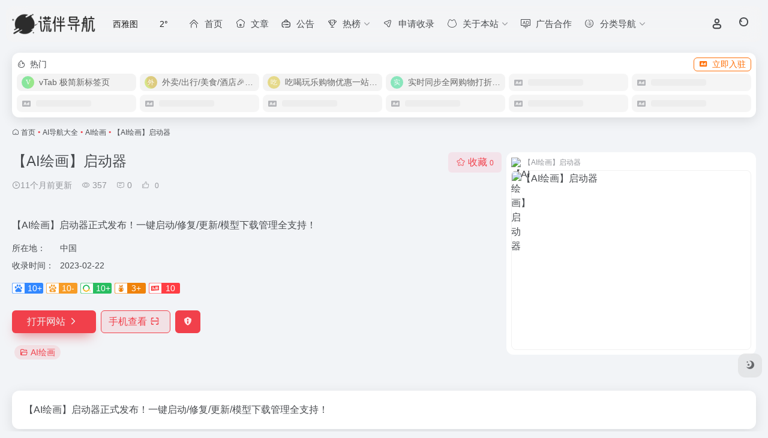

--- FILE ---
content_type: text/html; charset=UTF-8
request_url: https://nav.liesys.com/sites/2299.html
body_size: 17863
content:
<!DOCTYPE html>
<html lang="zh-Hans" class="">
<head> 
<meta charset="UTF-8">
<meta name="renderer" content="webkit">
<meta name="force-rendering" content="webkit">
<meta http-equiv="X-UA-Compatible" content="IE=edge, chrome=1">
<meta name="viewport" content="width=device-width, initial-scale=1.0, user-scalable=0, minimum-scale=1.0, maximum-scale=0.0, viewport-fit=cover">
<title>【AI绘画】启动器官网 - 【AI绘画】启动器正式发布！一键启动/修复/更新/模型下载管理全支持 | 谎伴导航</title>
<meta name="theme-color" content="#f9f9f9" />
<meta name="keywords" content="AI绘画,【AI绘画】启动器官网,【AI绘画】启动器推荐, 【AI绘画】启动器分享, AI绘画资源,网址推荐,有用网站,谎伴导航" />
<meta name="description" content="【AI绘画】启动器正式发布！一键启动/修复/更新/模型下载管理全支持" />
<link rel="shortcut icon" href="//img.boxove.com/nav/ico.png">
<link rel="apple-touch-icon" href="//img.boxove.com/nav/ico.png">
<!--[if IE]><script src="https://nav.liesys.com/wp-content/themes/onenav/assets/js/html5.min.js"></script><![endif]-->
<meta name='robots' content='index, follow, max-image-preview:large, max-snippet:-1, max-video-preview:-1' />

	<!-- This site is optimized with the Yoast SEO Premium plugin v26.3 (Yoast SEO v26.6) - https://yoast.com/wordpress/plugins/seo/ -->
	<link rel="canonical" href="https://nav.liesys.com/sites/2299.html" />
	<meta property="og:locale" content="zh_CN" />
	<meta property="og:type" content="article" />
	<meta property="og:title" content="【AI绘画】启动器" />
	<meta property="og:url" content="https://nav.liesys.com/sites/2299.html" />
	<meta property="og:site_name" content="谎伴导航" />
	<meta property="article:modified_time" content="2025-02-08T13:28:39+00:00" />
	<meta name="twitter:card" content="summary_large_image" />
	<script type="application/ld+json" class="yoast-schema-graph">{"@context":"https://schema.org","@graph":[{"@type":"WebPage","@id":"https://nav.liesys.com/sites/2299.html","url":"https://nav.liesys.com/sites/2299.html","name":"【AI绘画】启动器 | 谎伴导航","isPartOf":{"@id":"https://nav.liesys.com/#website"},"datePublished":"2023-02-22T11:22:29+00:00","dateModified":"2025-02-08T13:28:39+00:00","breadcrumb":{"@id":"https://nav.liesys.com/sites/2299.html#breadcrumb"},"inLanguage":"zh-Hans","potentialAction":[{"@type":"ReadAction","target":["https://nav.liesys.com/sites/2299.html"]}]},{"@type":"BreadcrumbList","@id":"https://nav.liesys.com/sites/2299.html#breadcrumb","itemListElement":[{"@type":"ListItem","position":1,"name":"Home","item":"https://nav.liesys.com/"},{"@type":"ListItem","position":2,"name":"【AI绘画】启动器"}]},{"@type":"WebSite","@id":"https://nav.liesys.com/#website","url":"https://nav.liesys.com/","name":"谎伴导航 | 在这儿有你想要的","description":"在这儿有你想要的","alternateName":"谎伴导航","potentialAction":[{"@type":"SearchAction","target":{"@type":"EntryPoint","urlTemplate":"https://nav.liesys.com/?s={search_term_string}"},"query-input":{"@type":"PropertyValueSpecification","valueRequired":true,"valueName":"search_term_string"}}],"inLanguage":"zh-Hans"}]}</script>
	<!-- / Yoast SEO Premium plugin. -->


<link rel='dns-prefetch' href='//at.alicdn.com' />
<link rel="alternate" title="oEmbed (JSON)" type="application/json+oembed" href="https://nav.liesys.com/wp-json/oembed/1.0/embed?url=https%3A%2F%2Fnav.liesys.com%2Fsites%2F2299.html" />
<link rel="alternate" title="oEmbed (XML)" type="text/xml+oembed" href="https://nav.liesys.com/wp-json/oembed/1.0/embed?url=https%3A%2F%2Fnav.liesys.com%2Fsites%2F2299.html&#038;format=xml" />
<style id='wp-img-auto-sizes-contain-inline-css' type='text/css'>
img:is([sizes=auto i],[sizes^="auto," i]){contain-intrinsic-size:3000px 1500px}
/*# sourceURL=wp-img-auto-sizes-contain-inline-css */
</style>
<style id='classic-theme-styles-inline-css' type='text/css'>
/*! This file is auto-generated */
.wp-block-button__link{color:#fff;background-color:#32373c;border-radius:9999px;box-shadow:none;text-decoration:none;padding:calc(.667em + 2px) calc(1.333em + 2px);font-size:1.125em}.wp-block-file__button{background:#32373c;color:#fff;text-decoration:none}
/*# sourceURL=/wp-includes/css/classic-themes.min.css */
</style>
<link rel='stylesheet' id='bootstrap-css' href='https://nav.liesys.com/wp-content/themes/onenav/assets/css/bootstrap.min.css?ver=5.57' type='text/css' media='all' />
<link rel='stylesheet' id='swiper-css' href='https://nav.liesys.com/wp-content/themes/onenav/assets/css/swiper-bundle.min.css?ver=5.57' type='text/css' media='all' />
<link rel='stylesheet' id='lightbox-css' href='https://nav.liesys.com/wp-content/themes/onenav/assets/css/jquery.fancybox.min.css?ver=5.57' type='text/css' media='all' />
<link rel='stylesheet' id='iconfont-css' href='https://nav.liesys.com/wp-content/themes/onenav/assets/css/iconfont.css?ver=5.57' type='text/css' media='all' />
<link rel='stylesheet' id='iconfont-io-0-css' href='//at.alicdn.com/t/font_1620678_18rbnd2homc.css' type='text/css' media='all' />
<link rel='stylesheet' id='iconfont-io-1-css' href='//at.alicdn.com/t/c/font_1838397_tsqwqo6xs5.css' type='text/css' media='all' />
<link rel='stylesheet' id='main-css' href='https://nav.liesys.com/wp-content/themes/onenav/assets/css/main.min.css?ver=5.57' type='text/css' media='all' />
<link rel='stylesheet' id='um_modal-css' href='https://nav.liesys.com/wp-content/plugins/ultimate-member/assets/css/um-modal.min.css?ver=2.11.1' type='text/css' media='all' />
<link rel='stylesheet' id='um_ui-css' href='https://nav.liesys.com/wp-content/plugins/ultimate-member/assets/libs/jquery-ui/jquery-ui.min.css?ver=1.13.2' type='text/css' media='all' />
<link rel='stylesheet' id='um_tipsy-css' href='https://nav.liesys.com/wp-content/plugins/ultimate-member/assets/libs/tipsy/tipsy.min.css?ver=1.0.0a' type='text/css' media='all' />
<link rel='stylesheet' id='um_raty-css' href='https://nav.liesys.com/wp-content/plugins/ultimate-member/assets/libs/raty/um-raty.min.css?ver=2.6.0' type='text/css' media='all' />
<link rel='stylesheet' id='select2-css' href='https://nav.liesys.com/wp-content/plugins/ultimate-member/assets/libs/select2/select2.min.css?ver=4.0.13' type='text/css' media='all' />
<link rel='stylesheet' id='um_fileupload-css' href='https://nav.liesys.com/wp-content/plugins/ultimate-member/assets/css/um-fileupload.min.css?ver=2.11.1' type='text/css' media='all' />
<link rel='stylesheet' id='um_confirm-css' href='https://nav.liesys.com/wp-content/plugins/ultimate-member/assets/libs/um-confirm/um-confirm.min.css?ver=1.0' type='text/css' media='all' />
<link rel='stylesheet' id='um_datetime-css' href='https://nav.liesys.com/wp-content/plugins/ultimate-member/assets/libs/pickadate/default.min.css?ver=3.6.2' type='text/css' media='all' />
<link rel='stylesheet' id='um_datetime_date-css' href='https://nav.liesys.com/wp-content/plugins/ultimate-member/assets/libs/pickadate/default.date.min.css?ver=3.6.2' type='text/css' media='all' />
<link rel='stylesheet' id='um_datetime_time-css' href='https://nav.liesys.com/wp-content/plugins/ultimate-member/assets/libs/pickadate/default.time.min.css?ver=3.6.2' type='text/css' media='all' />
<link rel='stylesheet' id='um_fonticons_ii-css' href='https://nav.liesys.com/wp-content/plugins/ultimate-member/assets/libs/legacy/fonticons/fonticons-ii.min.css?ver=2.11.1' type='text/css' media='all' />
<link rel='stylesheet' id='um_fonticons_fa-css' href='https://nav.liesys.com/wp-content/plugins/ultimate-member/assets/libs/legacy/fonticons/fonticons-fa.min.css?ver=2.11.1' type='text/css' media='all' />
<link rel='stylesheet' id='um_fontawesome-css' href='https://nav.liesys.com/wp-content/plugins/ultimate-member/assets/css/um-fontawesome.min.css?ver=6.5.2' type='text/css' media='all' />
<link rel='stylesheet' id='um_common-css' href='https://nav.liesys.com/wp-content/plugins/ultimate-member/assets/css/common.min.css?ver=2.11.1' type='text/css' media='all' />
<link rel='stylesheet' id='um_responsive-css' href='https://nav.liesys.com/wp-content/plugins/ultimate-member/assets/css/um-responsive.min.css?ver=2.11.1' type='text/css' media='all' />
<link rel='stylesheet' id='um_styles-css' href='https://nav.liesys.com/wp-content/plugins/ultimate-member/assets/css/um-styles.min.css?ver=2.11.1' type='text/css' media='all' />
<link rel='stylesheet' id='um_crop-css' href='https://nav.liesys.com/wp-content/plugins/ultimate-member/assets/libs/cropper/cropper.min.css?ver=1.6.1' type='text/css' media='all' />
<link rel='stylesheet' id='um_profile-css' href='https://nav.liesys.com/wp-content/plugins/ultimate-member/assets/css/um-profile.min.css?ver=2.11.1' type='text/css' media='all' />
<link rel='stylesheet' id='um_account-css' href='https://nav.liesys.com/wp-content/plugins/ultimate-member/assets/css/um-account.min.css?ver=2.11.1' type='text/css' media='all' />
<link rel='stylesheet' id='um_misc-css' href='https://nav.liesys.com/wp-content/plugins/ultimate-member/assets/css/um-misc.min.css?ver=2.11.1' type='text/css' media='all' />
<link rel='stylesheet' id='um_default_css-css' href='https://nav.liesys.com/wp-content/plugins/ultimate-member/assets/css/um-old-default.min.css?ver=2.11.1' type='text/css' media='all' />
<script type="text/javascript" src="https://nav.liesys.com/wp-content/themes/onenav/assets/js/jquery.min.js?ver=5.57" id="jquery-js"></script>
<script type="text/javascript" src="https://nav.liesys.com/wp-content/plugins/ultimate-member/assets/js/um-gdpr.min.js?ver=2.11.1" id="um-gdpr-js"></script>
<script>
    var __default_c = "io-grey-mode";
    var __night = document.cookie.replace(/(?:(?:^|.*;\s*)io_night_mode\s*\=\s*([^;]*).*$)|^.*$/, "$1"); 
    try {
        if (__night === "0" || (!__night && window.matchMedia("(prefers-color-scheme: dark)").matches)) {
            document.documentElement.classList.add("io-black-mode");
        }
    } catch (_) {}
</script><style>:root{--main-aside-basis-width:218px;--home-max-width:1600px;--main-radius:12px;--main-max-width:1260px;}</style><script>(function(a,b){a.ioLetterAvatar=function(d,l,j){d=d||"";l=l||60;var h="#1abc9c #2ecc71 #3498db #9b59b6 #3fe95e #16a085 #27ae60 #2980b9 #8e44ad #fc3e50 #f1c40f #e67e22 #e74c3c #00bcd4 #95aa36 #f39c12 #d35400 #c0392b #b2df1e #7ffc8d".split(" "),f,c,k,g,e,i,t,m;f=String(d).toUpperCase();f=f?f.charAt(0):"?";if(a.devicePixelRatio){l=(l*a.devicePixelRatio)}c=parseInt((((f=="?"?72:f.charCodeAt(0))-64)*12345).toString().slice(0,5));k=c%(h.length-1);t=(c+1)%(h.length-1);m=(c-1)%(h.length-1);g=b.createElement("canvas");g.width=l;g.height=l;e=g.getContext("2d");e.fillStyle=j?j:h[k];e.fillRect(0,0,g.width,g.height); e.arc((c*180)%l,(c*150)%l, (c/120)%l ,0 ,360 );e.fillStyle=h[t];e.globalAlpha = .6;e.fill();e.save();e.beginPath();e.fillStyle=h[m];e.globalAlpha = .4;e.arc((c*20)%l,(c*50)%l, ((99999-c)/80)%l,0 ,360 );e.fill();e.font=Math.round(g.width/2)+"px 'Microsoft Yahei'";e.textAlign="center";e.fillStyle="#fff";e.globalAlpha = 1;e.fillText(f,l/2,l/1.5);i=g.toDataURL();g=null;return i}})(window,document);</script><link rel="icon" href="https://nav.liesys.com/wp-content/uploads/2025/03/1741271079-ico.png" sizes="32x32" />
<link rel="icon" href="https://nav.liesys.com/wp-content/uploads/2025/03/1741271079-ico.png" sizes="192x192" />
<link rel="apple-touch-icon" href="https://nav.liesys.com/wp-content/uploads/2025/03/1741271079-ico.png" />
<meta name="msapplication-TileImage" content="https://nav.liesys.com/wp-content/uploads/2025/03/1741271079-ico.png" />
</head> 
<body class="wp-singular sites-template-default single single-sites postid-2299 wp-theme-onenav container-body sidebar_no sites aside-min">
<div id="loading_fx"><style> 
.loader{position:absolute;top:50%;margin-left:-50px;left:50%;animation:speeder 0.4s linear infinite}
.loader-text{position:absolute;text-transform:uppercase;left:50%;top:53%;margin-left:-20px}
.loader>span{height:5px;width:35px;background:#000;position:absolute;top:-19px;left:60px;border-radius:2px 10px 1px 0}
.base span{position:absolute;width:0;height:0;border-top:6px solid transparent;border-right:100px solid #000;border-bottom:6px solid transparent}
.base span:before{content:"";height:22px;width:22px;border-radius:50%;background:#000;position:absolute;right:-110px;top:-16px}
.base span:after{content:"";position:absolute;width:0;height:0;border-top:0 solid transparent;border-right:55px solid #000;border-bottom:16px solid transparent;top:-16px;right:-98px}
.face{position:absolute;height:12px;width:20px;background:#000;border-radius:20px 20px 0 0;transform:rotate(-40deg);right:-125px;top:-15px}
.face:after{content:"";height:12px;width:12px;background:#000;right:4px;top:7px;position:absolute;transform:rotate(40deg);transform-origin:50% 50%;border-radius:0 0 0 2px}
.loader>span>span{width:30px;height:1px;background:#000;position:absolute;animation:fazer1 0.2s linear infinite}
.loader>span>span:nth-child(2){top:3px;animation:fazer2 0.4s linear infinite}
.loader>span>span:nth-child(3){top:1px;animation:fazer3 0.4s linear infinite;animation-delay:-1s}
.loader>span>span:nth-child(4){top:4px;animation:fazer4 1s linear infinite;animation-delay:-1s}
@keyframes fazer1{0%{left:0}
100%{left:-80px;opacity:0}
}@keyframes fazer2{0%{left:0}
100%{left:-100px;opacity:0}
}@keyframes fazer3{0%{left:0}
100%{left:-50px;opacity:0}
}@keyframes fazer4{0%{left:0}
100%{left:-150px;opacity:0}
}@keyframes speeder{0%{transform:translate(2px,1px) rotate(0deg)}
10%{transform:translate(-1px,-3px) rotate(-1deg)}
20%{transform:translate(-2px,0px) rotate(1deg)}
30%{transform:translate(1px,2px) rotate(0deg)}
40%{transform:translate(1px,-1px) rotate(1deg)}
50%{transform:translate(-1px,3px) rotate(-1deg)}
60%{transform:translate(-1px,1px) rotate(0deg)}
70%{transform:translate(3px,1px) rotate(-1deg)}
80%{transform:translate(-2px,-1px) rotate(1deg)}
90%{transform:translate(2px,1px) rotate(0deg)}
100%{transform:translate(1px,-2px) rotate(-1deg)}
}.longfazers{position:absolute;width:100%;height:100%}
.longfazers span{position:absolute;height:2px;width:20%;background:#000}
.longfazers span:nth-child(1){top:20%;animation:lf 0.6s linear infinite;animation-delay:-5s}
.longfazers span:nth-child(2){top:40%;animation:lf2 0.8s linear infinite;animation-delay:-1s}
.longfazers span:nth-child(3){top:60%;animation:lf3 0.6s linear infinite}
.longfazers span:nth-child(4){top:80%;animation:lf4 0.5s linear infinite;animation-delay:-3s}
@keyframes lf{0%{left:200%}
100%{left:-200%;opacity:0}
}@keyframes lf2{0%{left:200%}
100%{left:-200%;opacity:0}
}@keyframes lf3{0%{left:200%}
100%{left:-100%;opacity:0}
}@keyframes lf4{0%{left:200%}
100%{left:-100%;opacity:0}
}
.io-black-mode .loader>span{background:#f1404b}
.io-black-mode .base span{border-right-color:#f1404b}
.io-black-mode .base span:before{background:#f1404b}
.io-black-mode .base span:after{border-right-color:#f1404b}
.io-black-mode .face{background:#f1404b}
.io-black-mode .face:after{background:#f1404b}
.io-black-mode .loader>span>span{background:#f1404b}
.io-black-mode .longfazers span{background:#f1404b}
</style>
<div class='loader'>
  <span>
    <span></span>
    <span></span>
    <span></span>
    <span></span>
  </span>
  <div class='base'>
    <span></span>
    <div class='face'></div>
  </div>
</div>
<div class='longfazers'>
  <span></span>
  <span></span>
  <span></span>
  <span></span>
</div>
<p class="loader-text">LOADING</p>
<script type="text/javascript"> document.addEventListener("DOMContentLoaded",()=>{const loader=document.querySelector("#loading_fx");if(loader){loader.classList.add("close");setTimeout(()=>loader.remove(),600)}}); </script></div><header class="main-header header-fixed"><div class="header-nav blur-bg"><nav class="switch-container container-header nav-top header-center d-flex align-items-center h-100 container"><div class="navbar-logo d-flex mr-4"><a href="https://nav.liesys.com" class="logo-expanded"><img src="//img.boxove.com/nav/biaotian.png" height="36" switch-src="//img.boxove.com/nav/biaotiming.png" is-dark="false" alt="谎伴导航"></a><div class=""></div></div><div class="header-weather d-none d-md-block mr-4"><div id="io_weather_widget" class="io-weather-widget" data-locale="zh-chs" data-token="2d256823-8459-40a2-aea8-3bb2be201741"><div class="header-weather-p"><span></span><span></span><span></span></div></div></div><div class="navbar-header-menu"><ul class="nav navbar-header d-none d-md-flex mr-3"><li id="menu-item-1170" class="menu-item menu-item-type-custom menu-item-object-custom menu-item-home menu-item-1170"><a href="https://nav.liesys.com/"><i class="io io-zhuye icon-fw icon-lg mr-2"></i><span>首页</span></a></li>
<li id="menu-item-122" class="menu-item menu-item-type-post_type menu-item-object-page menu-item-122"><a href="https://nav.liesys.com/blog"><i class="io io-shouye1 icon-fw icon-lg mr-2"></i><span>文章</span></a></li>
<li id="menu-item-126" class="menu-item menu-item-type-post_type menu-item-object-page menu-item-126"><a href="https://nav.liesys.com/notice"><i class="io io-gonggao6 icon-fw icon-lg mr-2"></i><span>公告</span></a></li>
<li id="menu-item-2581" class="menu-item menu-item-type-custom menu-item-object-custom menu-item-has-children menu-item-2581"><a href="#"><i class="io io-icon9 icon-fw icon-lg mr-2"></i><span>热榜</span><i class="iconfont icon-arrow-b"></i></a>
<ul class="sub-menu">
	<li id="menu-item-129" class="menu-item menu-item-type-custom menu-item-object-custom menu-item-129"><a href="https://nav.liesys.com/hotnews/"><i class="io io-remen1 icon-fw icon-lg mr-2"></i><span>今日热榜</span></a></li>
	<li id="menu-item-127" class="menu-item menu-item-type-post_type menu-item-object-page menu-item-127"><a href="https://nav.liesys.com/ranking-list"><i class="io io-paihangbang3 icon-fw icon-lg mr-2"></i><span>本站排行榜</span></a></li>
</ul>
</li>
<li id="menu-item-124" class="menu-item menu-item-type-post_type menu-item-object-page menu-item-124"><a href="https://nav.liesys.com/contribute"><i class="io io-fasong icon-fw icon-lg mr-2"></i><span>申请收录</span></a></li>
<li id="menu-item-120" class="menu-item menu-item-type-post_type menu-item-object-page menu-item-has-children menu-item-120"><a href="https://nav.liesys.com/about"><i class="io io-iconfontzhizuobiaozhun023143 icon-fw icon-lg mr-2"></i><span>关于本站</span><i class="iconfont icon-arrow-b"></i></a>
<ul class="sub-menu">
	<li id="menu-item-121" class="menu-item menu-item-type-post_type menu-item-object-page menu-item-121"><a href="https://nav.liesys.com/disclaimers"><i class="io io-shengming icon-fw icon-lg mr-2"></i><span>免责声明</span></a></li>
	<li id="menu-item-2060" class="menu-item menu-item-type-post_type menu-item-object-page menu-item-2060"><a href="https://nav.liesys.com/using-help"><i class="io io-shengming1 icon-fw icon-lg mr-2"></i><span>使用帮助</span></a></li>
	<li id="menu-item-4288" class="menu-item menu-item-type-post_type menu-item-object-page menu-item-4288"><a href="https://nav.liesys.com/problem"><i class="io io-weiguidang icon-fw icon-lg mr-2"></i><span>问题解惑</span></a></li>
	<li id="menu-item-128" class="menu-item menu-item-type-post_type menu-item-object-page menu-item-128"><a href="https://nav.liesys.com/friendlinks"><i class="io io-lianjie5 icon-fw icon-lg mr-2"></i><span>友情链接</span></a></li>
	<li id="menu-item-125" class="menu-item menu-item-type-post_type menu-item-object-page menu-item-125"><a href="https://nav.liesys.com/comment"><i class="io io-liuyan1 icon-fw icon-lg mr-2"></i><span>反馈留言</span></a></li>
	<li id="menu-item-3224" class="menu-item menu-item-type-post_type menu-item-object-page menu-item-3224"><a href="https://nav.liesys.com/contact"><i class="io io-zuobiao icon-fw icon-lg mr-2"></i><span>联系方式</span></a></li>
	<li id="menu-item-144" class="menu-item menu-item-type-custom menu-item-object-custom menu-item-144"><a href="https://nav.liesys.com/bookmark/"><i class="io io-shouye6 icon-fw icon-lg mr-2"></i><span>极简</span></a></li>
</ul>
</li>
<li id="menu-item-1592" class="menu-item menu-item-type-post_type menu-item-object-page menu-item-1592"><a href="https://nav.liesys.com/ad"><i class="io io-guanggaoweishezhi icon-fw icon-lg mr-2"></i><span>广告合作</span></a></li>
<li id="menu-item-2537" class="menu-item menu-item-type-custom menu-item-object-custom menu-item-has-children menu-item-2537"><a href="#"><i class="io io-icon4 icon-fw icon-lg mr-2"></i><span>分类导航</span><i class="iconfont icon-arrow-b"></i></a>
<ul class="sub-menu">
	<li id="menu-item-1253" class="menu-item menu-item-type-custom menu-item-object-custom menu-item-1253"><a href="https://stats.uptimerobot.com/7vJk2X20Xh"><i class="io io-lichuangjiance icon-fw icon-lg mr-2"></i><span>站点监测</span></a></li>
	<li id="menu-item-2538" class="menu-item menu-item-type-post_type menu-item-object-page menu-item-2538"><a href="https://nav.liesys.com/dy"><i class="io io-xiuxianyule icon-fw icon-lg mr-2"></i><span>影视导航</span></a></li>
	<li id="menu-item-2708" class="menu-item menu-item-type-post_type menu-item-object-page menu-item-2708"><a href="https://nav.liesys.com/bangong"><i class="io io-bangong1 icon-fw icon-lg mr-2"></i><span>办公导航</span></a></li>
	<li id="menu-item-2709" class="menu-item menu-item-type-post_type menu-item-object-page menu-item-2709"><a href="https://nav.liesys.com/xinmeiti"><i class="io io-shishijiance icon-fw icon-lg mr-2"></i><span>新媒体运营</span></a></li>
	<li id="menu-item-3377" class="menu-item menu-item-type-post_type menu-item-object-page menu-item-3377"><a href="https://nav.liesys.com/ai"><i class="io io-fuwuliu icon-fw icon-lg mr-2"></i><span>AI导航</span></a></li>
	<li id="menu-item-4596" class="menu-item menu-item-type-post_type menu-item-object-page menu-item-4596"><a href="https://nav.liesys.com/xueshu"><i class="io io-yuedushuben icon-fw icon-lg mr-2"></i><span>学术论文</span></a></li>
	<li id="menu-item-4287" class="menu-item menu-item-type-post_type menu-item-object-page menu-item-4287"><a href="https://nav.liesys.com/games"><i class="io io-youxi1 icon-fw icon-lg mr-2"></i><span>游戏专区</span></a></li>
	<li id="menu-item-5369" class="menu-item menu-item-type-post_type menu-item-object-page menu-item-5369"><a href="https://nav.liesys.com/ds"><i class="io io-electroni-ommerce icon-fw icon-lg mr-2"></i><span>电商导航</span></a></li>
	<li id="menu-item-3032" class="menu-item menu-item-type-post_type menu-item-object-page menu-item-3032"><a href="https://nav.liesys.com/chuangyi"><i class="io io-LOGOsheji icon-fw icon-lg mr-2"></i><span>灵感创意</span></a></li>
	<li id="menu-item-2624" class="menu-item menu-item-type-post_type menu-item-object-page menu-item-2624"><a href="https://nav.liesys.com/zhanzhang"><i class="io io-luyou icon-fw icon-lg mr-2"></i><span>站长工具</span></a></li>
	<li id="menu-item-2707" class="menu-item menu-item-type-post_type menu-item-object-page menu-item-2707"><a href="https://nav.liesys.com/chengxuyuan"><i class="io io-bangong icon-fw icon-lg mr-2"></i><span>程序员导航</span></a></li>
	<li id="menu-item-3532" class="menu-item menu-item-type-post_type menu-item-object-page menu-item-3532"><a href="https://nav.liesys.com/kaiyuandaohang"><i class="io io-jisuan icon-fw icon-lg mr-2"></i><span>开源项目导航</span></a></li>
	<li id="menu-item-5368" class="menu-item menu-item-type-post_type menu-item-object-page menu-item-5368"><a href="https://nav.liesys.com/ceping"><i class="io io-portfolio icon-fw icon-lg mr-2"></i><span>测评导航</span></a></li>
	<li id="menu-item-9470" class="menu-item menu-item-type-post_type menu-item-object-page menu-item-9470"><a href="https://nav.liesys.com/tupian"><i class="io io-biaoqian4 icon-fw icon-lg mr-2"></i><span>图片处理</span></a></li>
	<li id="menu-item-9469" class="menu-item menu-item-type-post_type menu-item-object-page menu-item-9469"><a href="https://nav.liesys.com/asmr"><i class="io io-cd-rom icon-fw icon-lg mr-2"></i><span>ASMR专区</span></a></li>
	<li id="menu-item-2621" class="menu-item menu-item-type-post_type menu-item-object-page menu-item-2621"><a href="https://nav.liesys.com/fl"><i class="io io-lianjie3 icon-fw icon-lg mr-2"></i><span>福利资源</span></a></li>
</ul>
</li>
<li class="menu-item io-menu-fold hide"><a href="javascript:void(0);"><i class="iconfont icon-dian"></i></a><ul class="sub-menu"></ul></li></ul></div><div class="flex-fill"></div><ul class="nav header-tools position-relative"><li class="header-icon-btn nav-login d-none d-md-block"><a href="https://nav.liesys.com/login/?redirect_to=https://nav.liesys.com/sites/2299.html"><i class="iconfont icon-user icon-lg"></i></a><ul class="sub-menu mt-5"><div class="menu-user-box "><div class="nav-user-box br-lg mt-n5 fx-bg fx-shadow px-3 py-2" js-href="https://nav.liesys.com/login/?redirect_to=https://nav.liesys.com/sites/2299.html"><div class="user-info d-flex align-items-center position-relative"><div class="avatar-img"><img src="https://nav.liesys.com/wp-content/themes/onenav/assets/images/gravatar.jpg" class="avatar avatar-96 photo" height="96" width="96"></div><div class="user-right flex-fill overflow-hidden ml-2"><b>未登录</b><div class="text-xs line1">登录后即可体验更多功能</div></div></div></div><div class="text-center user-btn"><div class="d-flex justify-content-around mt-2"><button js-href="https://nav.liesys.com/login/?redirect_to=https://nav.liesys.com/sites/2299.html" class="btn menu-user-btn text-xs flex-fill  vc-l-blue" target="_blank" rel="nofollow"><i class="iconfont icon-user"></i><span class="white-nowrap">登录</span></button><button js-href="https://nav.liesys.com/login/?action=register" class="btn menu-user-btn text-xs flex-fill  vc-l-green" target="_blank" rel="nofollow"><i class="iconfont icon-register"></i><span class="white-nowrap">注册</span></button><button js-href="https://nav.liesys.com/login/?action=lostpassword&#038;redirect_to=https://nav.liesys.com/wp-login.php?action=lostpassword&#038;redirect_to=https%3A%2F%2Fnav.liesys.com%2Fsites%2F2299.html" class="btn menu-user-btn text-xs flex-fill  vc-l-yellow" target="_blank" rel="nofollow"><i class="iconfont icon-password"></i><span class="white-nowrap">找回密码</span></button></div></div></div></ul></li><li class="header-icon-btn nav-search"><a href="javascript:" class="search-ico-btn nav-search-icon" data-toggle-div data-target="#search-modal" data-z-index="101"><i class="search-bar"></i></a></li></ul><div class="d-block d-md-none menu-btn" data-toggle-div data-target=".mobile-nav" data-class="is-mobile" aria-expanded="false"><span class="menu-bar"></span><span class="menu-bar"></span><span class="menu-bar"></span></div></nav></div></header><div class="mobile-header"><nav class="mobile-nav"><ul class="menu-nav mb-4"><li class="menu-item menu-item-type-custom menu-item-object-custom menu-item-home menu-item-1170"><a href="https://nav.liesys.com/"><i class="io io-zhuye icon-fw icon-lg mr-2"></i><span>首页</span></a></li>
<li class="menu-item menu-item-type-post_type menu-item-object-page menu-item-122"><a href="https://nav.liesys.com/blog"><i class="io io-shouye1 icon-fw icon-lg mr-2"></i><span>文章</span></a></li>
<li class="menu-item menu-item-type-post_type menu-item-object-page menu-item-126"><a href="https://nav.liesys.com/notice"><i class="io io-gonggao6 icon-fw icon-lg mr-2"></i><span>公告</span></a></li>
<li class="menu-item menu-item-type-custom menu-item-object-custom menu-item-has-children menu-item-2581"><a href="#"><i class="io io-icon9 icon-fw icon-lg mr-2"></i><span>热榜</span><i class="iconfont icon-arrow-b"></i></a>
<ul class="sub-menu">
	<li class="menu-item menu-item-type-custom menu-item-object-custom menu-item-129"><a href="https://nav.liesys.com/hotnews/"><i class="io io-remen1 icon-fw icon-lg mr-2"></i><span>今日热榜</span></a></li>
	<li class="menu-item menu-item-type-post_type menu-item-object-page menu-item-127"><a href="https://nav.liesys.com/ranking-list"><i class="io io-paihangbang3 icon-fw icon-lg mr-2"></i><span>本站排行榜</span></a></li>
</ul>
</li>
<li class="menu-item menu-item-type-post_type menu-item-object-page menu-item-124"><a href="https://nav.liesys.com/contribute"><i class="io io-fasong icon-fw icon-lg mr-2"></i><span>申请收录</span></a></li>
<li class="menu-item menu-item-type-post_type menu-item-object-page menu-item-has-children menu-item-120"><a href="https://nav.liesys.com/about"><i class="io io-iconfontzhizuobiaozhun023143 icon-fw icon-lg mr-2"></i><span>关于本站</span><i class="iconfont icon-arrow-b"></i></a>
<ul class="sub-menu">
	<li class="menu-item menu-item-type-post_type menu-item-object-page menu-item-121"><a href="https://nav.liesys.com/disclaimers"><i class="io io-shengming icon-fw icon-lg mr-2"></i><span>免责声明</span></a></li>
	<li class="menu-item menu-item-type-post_type menu-item-object-page menu-item-2060"><a href="https://nav.liesys.com/using-help"><i class="io io-shengming1 icon-fw icon-lg mr-2"></i><span>使用帮助</span></a></li>
	<li class="menu-item menu-item-type-post_type menu-item-object-page menu-item-4288"><a href="https://nav.liesys.com/problem"><i class="io io-weiguidang icon-fw icon-lg mr-2"></i><span>问题解惑</span></a></li>
	<li class="menu-item menu-item-type-post_type menu-item-object-page menu-item-128"><a href="https://nav.liesys.com/friendlinks"><i class="io io-lianjie5 icon-fw icon-lg mr-2"></i><span>友情链接</span></a></li>
	<li class="menu-item menu-item-type-post_type menu-item-object-page menu-item-125"><a href="https://nav.liesys.com/comment"><i class="io io-liuyan1 icon-fw icon-lg mr-2"></i><span>反馈留言</span></a></li>
	<li class="menu-item menu-item-type-post_type menu-item-object-page menu-item-3224"><a href="https://nav.liesys.com/contact"><i class="io io-zuobiao icon-fw icon-lg mr-2"></i><span>联系方式</span></a></li>
	<li class="menu-item menu-item-type-custom menu-item-object-custom menu-item-144"><a href="https://nav.liesys.com/bookmark/"><i class="io io-shouye6 icon-fw icon-lg mr-2"></i><span>极简</span></a></li>
</ul>
</li>
<li class="menu-item menu-item-type-post_type menu-item-object-page menu-item-1592"><a href="https://nav.liesys.com/ad"><i class="io io-guanggaoweishezhi icon-fw icon-lg mr-2"></i><span>广告合作</span></a></li>
<li class="menu-item menu-item-type-custom menu-item-object-custom menu-item-has-children menu-item-2537"><a href="#"><i class="io io-icon4 icon-fw icon-lg mr-2"></i><span>分类导航</span><i class="iconfont icon-arrow-b"></i></a>
<ul class="sub-menu">
	<li class="menu-item menu-item-type-custom menu-item-object-custom menu-item-1253"><a href="https://stats.uptimerobot.com/7vJk2X20Xh"><i class="io io-lichuangjiance icon-fw icon-lg mr-2"></i><span>站点监测</span></a></li>
	<li class="menu-item menu-item-type-post_type menu-item-object-page menu-item-2538"><a href="https://nav.liesys.com/dy"><i class="io io-xiuxianyule icon-fw icon-lg mr-2"></i><span>影视导航</span></a></li>
	<li class="menu-item menu-item-type-post_type menu-item-object-page menu-item-2708"><a href="https://nav.liesys.com/bangong"><i class="io io-bangong1 icon-fw icon-lg mr-2"></i><span>办公导航</span></a></li>
	<li class="menu-item menu-item-type-post_type menu-item-object-page menu-item-2709"><a href="https://nav.liesys.com/xinmeiti"><i class="io io-shishijiance icon-fw icon-lg mr-2"></i><span>新媒体运营</span></a></li>
	<li class="menu-item menu-item-type-post_type menu-item-object-page menu-item-3377"><a href="https://nav.liesys.com/ai"><i class="io io-fuwuliu icon-fw icon-lg mr-2"></i><span>AI导航</span></a></li>
	<li class="menu-item menu-item-type-post_type menu-item-object-page menu-item-4596"><a href="https://nav.liesys.com/xueshu"><i class="io io-yuedushuben icon-fw icon-lg mr-2"></i><span>学术论文</span></a></li>
	<li class="menu-item menu-item-type-post_type menu-item-object-page menu-item-4287"><a href="https://nav.liesys.com/games"><i class="io io-youxi1 icon-fw icon-lg mr-2"></i><span>游戏专区</span></a></li>
	<li class="menu-item menu-item-type-post_type menu-item-object-page menu-item-5369"><a href="https://nav.liesys.com/ds"><i class="io io-electroni-ommerce icon-fw icon-lg mr-2"></i><span>电商导航</span></a></li>
	<li class="menu-item menu-item-type-post_type menu-item-object-page menu-item-3032"><a href="https://nav.liesys.com/chuangyi"><i class="io io-LOGOsheji icon-fw icon-lg mr-2"></i><span>灵感创意</span></a></li>
	<li class="menu-item menu-item-type-post_type menu-item-object-page menu-item-2624"><a href="https://nav.liesys.com/zhanzhang"><i class="io io-luyou icon-fw icon-lg mr-2"></i><span>站长工具</span></a></li>
	<li class="menu-item menu-item-type-post_type menu-item-object-page menu-item-2707"><a href="https://nav.liesys.com/chengxuyuan"><i class="io io-bangong icon-fw icon-lg mr-2"></i><span>程序员导航</span></a></li>
	<li class="menu-item menu-item-type-post_type menu-item-object-page menu-item-3532"><a href="https://nav.liesys.com/kaiyuandaohang"><i class="io io-jisuan icon-fw icon-lg mr-2"></i><span>开源项目导航</span></a></li>
	<li class="menu-item menu-item-type-post_type menu-item-object-page menu-item-5368"><a href="https://nav.liesys.com/ceping"><i class="io io-portfolio icon-fw icon-lg mr-2"></i><span>测评导航</span></a></li>
	<li class="menu-item menu-item-type-post_type menu-item-object-page menu-item-9470"><a href="https://nav.liesys.com/tupian"><i class="io io-biaoqian4 icon-fw icon-lg mr-2"></i><span>图片处理</span></a></li>
	<li class="menu-item menu-item-type-post_type menu-item-object-page menu-item-9469"><a href="https://nav.liesys.com/asmr"><i class="io io-cd-rom icon-fw icon-lg mr-2"></i><span>ASMR专区</span></a></li>
	<li class="menu-item menu-item-type-post_type menu-item-object-page menu-item-2621"><a href="https://nav.liesys.com/fl"><i class="io io-lianjie3 icon-fw icon-lg mr-2"></i><span>福利资源</span></a></li>
</ul>
</li>
</ul><div class="menu-user-box mb-4"><div class="nav-user-box br-lg mt-n5 fx-bg fx-shadow px-3 py-2" js-href="https://nav.liesys.com/login/?redirect_to=https://nav.liesys.com/sites/2299.html"><div class="user-info d-flex align-items-center position-relative"><div class="avatar-img"><img src="https://nav.liesys.com/wp-content/themes/onenav/assets/images/gravatar.jpg" class="avatar avatar-96 photo" height="96" width="96"></div><div class="user-right flex-fill overflow-hidden ml-2"><b>未登录</b><div class="text-xs line1">登录后即可体验更多功能</div></div></div></div><div class="text-center user-btn"><div class="d-flex justify-content-around mt-2"><button js-href="https://nav.liesys.com/login/?redirect_to=https://nav.liesys.com/sites/2299.html" class="btn menu-user-btn text-xs flex-fill  vc-l-blue" target="_blank" rel="nofollow"><i class="iconfont icon-user"></i><span class="white-nowrap">登录</span></button><button js-href="https://nav.liesys.com/login/?action=register" class="btn menu-user-btn text-xs flex-fill  vc-l-green" target="_blank" rel="nofollow"><i class="iconfont icon-register"></i><span class="white-nowrap">注册</span></button><button js-href="https://nav.liesys.com/login/?action=lostpassword&#038;redirect_to=https://nav.liesys.com/wp-login.php?action=lostpassword&#038;redirect_to=https%3A%2F%2Fnav.liesys.com%2Fsites%2F2299.html" class="btn menu-user-btn text-xs flex-fill  vc-l-yellow" target="_blank" rel="nofollow"><i class="iconfont icon-password"></i><span class="white-nowrap">找回密码</span></button></div></div></div></nav></div><main class="container my-2" role="main">
    <div class="auto-ad-url mb-3"><div class="card my-0 mx-auto"><div class="card-head d-flex align-items-center pb-0 px-2 pt-2"><div class="text-sm"><i class="iconfont icon-hot mr-2"></i>热门</div><a href="https://nav.liesys.com/wp-admin/admin-ajax.php?action=pay_auto_ad_modal&loc=page" class="btn vc-yellow btn-outline btn-sm py-0 io-ajax-modal-get nofx ml-auto" data-modal_type="overflow-hidden"><i class="iconfont icon-ad-copy mr-2"></i>立即入驻</a></div><div class="card-body auto-ad-body pt-1 pb-1 px-2 posts-row row-col-3a row-col-md-6a ajax-auto-get" data-target=".auto-ad-body" data-href="https://nav.liesys.com/wp-admin/admin-ajax.php?action=get_auto_ad_url_list&loc=page"><div class="auto-list-null  auto-placeholder"><div class="d-flex align-items-center auto-url-list px-2 py-1"><i class="iconfont icon-ad-copy text-muted"></i><div class="auto-ad-name ml-2"></div></div></div><div class="auto-list-null  auto-placeholder"><div class="d-flex align-items-center auto-url-list px-2 py-1"><i class="iconfont icon-ad-copy text-muted"></i><div class="auto-ad-name ml-2"></div></div></div><div class="auto-list-null  auto-placeholder"><div class="d-flex align-items-center auto-url-list px-2 py-1"><i class="iconfont icon-ad-copy text-muted"></i><div class="auto-ad-name ml-2"></div></div></div><div class="auto-list-null  auto-placeholder"><div class="d-flex align-items-center auto-url-list px-2 py-1"><i class="iconfont icon-ad-copy text-muted"></i><div class="auto-ad-name ml-2"></div></div></div><div class="auto-list-null  auto-placeholder"><div class="d-flex align-items-center auto-url-list px-2 py-1"><i class="iconfont icon-ad-copy text-muted"></i><div class="auto-ad-name ml-2"></div></div></div><div class="auto-list-null  auto-placeholder"><div class="d-flex align-items-center auto-url-list px-2 py-1"><i class="iconfont icon-ad-copy text-muted"></i><div class="auto-ad-name ml-2"></div></div></div><div class="auto-list-null  auto-placeholder"><div class="d-flex align-items-center auto-url-list px-2 py-1"><i class="iconfont icon-ad-copy text-muted"></i><div class="auto-ad-name ml-2"></div></div></div><div class="auto-list-null  auto-placeholder"><div class="d-flex align-items-center auto-url-list px-2 py-1"><i class="iconfont icon-ad-copy text-muted"></i><div class="auto-ad-name ml-2"></div></div></div><div class="auto-list-null  auto-placeholder"><div class="d-flex align-items-center auto-url-list px-2 py-1"><i class="iconfont icon-ad-copy text-muted"></i><div class="auto-ad-name ml-2"></div></div></div><div class="auto-list-null  auto-placeholder"><div class="d-flex align-items-center auto-url-list px-2 py-1"><i class="iconfont icon-ad-copy text-muted"></i><div class="auto-ad-name ml-2"></div></div></div><div class="auto-list-null  auto-placeholder"><div class="d-flex align-items-center auto-url-list px-2 py-1"><i class="iconfont icon-ad-copy text-muted"></i><div class="auto-ad-name ml-2"></div></div></div><div class="auto-list-null  auto-placeholder"><div class="d-flex align-items-center auto-url-list px-2 py-1"><i class="iconfont icon-ad-copy text-muted"></i><div class="auto-ad-name ml-2"></div></div></div></div></div></div><nav class="text-xs mb-3 mb-md-4" aria-label="breadcrumb"><i class="iconfont icon-home"></i> <a class="crumbs" href="https://nav.liesys.com/">首页</a><i class="text-color vc-theme px-1">•</i><a href="https://nav.liesys.com/favorites/aidaohangdaquan">AI导航大全</a><i class="text-color vc-theme px-1">•</i><a href="https://nav.liesys.com/favorites/aihuihua">AI绘画</a><i class="text-color vc-theme px-1">•</i><span aria-current="page">【AI绘画】启动器</span></nav><div class="d-flex flex-column flex-md-row site-content mb-4 mb-md-5"><!-- 网址信息 --><div class="site-body flex-fill text-sm"><div class="d-flex flex-wrap mb-4"><div class="site-name-box flex-fill mb-3"><h1 class="site-name h3 mb-3">【AI绘画】启动器</h1><div class="d-flex flex-fill text-muted text-sm"><span class="mr-3"><i class="iconfont icon-time-o"></i><span title="2023年2月22日 pm7:22发布">11个月前更新</span></span><span class="views mr-3"><i class="iconfont icon-chakan-line"></i> 357</span><span class="mr-3"><a class="smooth" href="#comments"> <i class="iconfont icon-comment"></i> 0</a></span>
        <a href="javascript:;" data-type="like" data-post_type="sites" data-post_id="2299" data-ticket="504c8c20e0" class="io-posts-like mr-3" data-toggle="tooltip" title="点赞"><i class="iconfont icon-like-line mr-1"></i>
            <small class="star-count text-xs">0</small>
        </a></div></div><div class="posts-like">
        <a href="javascript:;" data-type="favorite" data-post_type="sites" data-post_id="2299" data-ticket="504c8c20e0" class="io-posts-like btn vc-l-red text-md py-1" data-toggle="tooltip" title="收藏"><i class="iconfont icon-collection-line mr-1" data-class="icon-collection icon-collection-line"></i>收藏
            <small class="star-count text-xs">0</small>
        </a></div></div><div class="mt-2"><p class="mb-2">【AI绘画】启动器正式发布！一键启动/修复/更新/模型下载管理全支持！</p><div class="table-div"><div class="table-row"><div class="table-title">所在地：</div><div class="table-value">中国</div></div><div class="table-row"><div class="table-title">收录时间：</div><div class="table-value">2023-02-22</div></div></div><div class="mt-2 sites-seo-load" data-url="www.bilibili.com" data-go_to="https://nav.liesys.com/go/?url=aHR0cHM6Ly9zZW8uNTExOC5jb20vd3d3LmJpbGliaWxpLmNvbT90PXlkbQ%3D%3D"><span class="sites-weight loading"></span><span class="sites-weight loading"></span><span class="sites-weight loading"></span><span class="sites-weight loading"></span><span class="sites-weight loading"></span></div><div class="site-go mt-3"><a href="https://nav.liesys.com/go/?url=aHR0cHM6Ly93d3cuYmlsaWJpbGkuY29tL3ZpZGVvL0JWMW5lNHkxVjdRVS8%3D" title="【AI绘画】启动器" target="_blank" class="btn vc-theme btn-shadow px-4 btn-i-r mr-2"><span>打开网站<i class="iconfont icon-arrow-r-m"></i></span></a><a href="javascript:" class="btn vc-l-theme btn-outline qr-img btn-i-r mr-2"  data-toggle="tooltip" data-placement="bottom" data-html="true" title="<img src='https://nav.liesys.com/qr/?text=https://www.bilibili.com/video/BV1ne4y1V7QU/&#038;size=150&#038;margin=10' width='150'>"><span>手机查看<i class="iconfont icon-qr-sweep"></i></span></a><a href="javascript:" class="btn vc-red tooltip-toggle mr-2" data-post_id="2299" data-toggle="modal" data-placement="top" data-target="#report-sites-modal" title="反馈"><i class="iconfont icon-statement icon-lg"></i></a></div><div class="terms-list mt-3"><a href="https://nav.liesys.com/favorites/aihuihua" class="vc-l-theme btn btn-sm text-height-xs m-1 rounded-pill text-sm" rel="tag" title="查看更多"><i class="iconfont icon-folder mr-1"></i>AI绘画</a></div></div></div><!-- 网址信息 end --><div class="sites-preview ml-0 ml-md-2 mt-3 mt-md-0"><div class="preview-body"><div class="site-favicon"><img src="//api.liesys.com/favicon/www.bilibili.com.png" alt="【AI绘画】启动器" width="16" height="16"><span class="text-muted text-xs">【AI绘画】启动器</span></div><div class="site-img img-sites"><img class=" lazy unfancybox" src="https://nav.liesys.com/wp-content/themes/onenav/assets/images/sites_null.png" data-src="https://cdn.iocdn.cc/mshots/v1/https://www.bilibili.com/video/BV1ne4y1V7QU/?w=456&#038;h=300"  height="300" width="456"  alt="【AI绘画】启动器"><a href="https://nav.liesys.com/go/?url=aHR0cHM6Ly93d3cuYmlsaWJpbGkuY29tL3ZpZGVvL0JWMW5lNHkxVjdRVS8%3D" title="【AI绘画】启动器" target="_blank" class="btn preview-btn rounded-pill vc-theme btn-shadow px-4 btn-sm"><span>打开网站</span></a></div></div></div></div>    <div class="content">
        <div class="content-wrap">
            <div class="content-layout">
                    <div class="panel site-content card"> 
        <div class="card-body">
                        <div class="panel-body single">
                【AI绘画】启动器正式发布！一键启动/修复/更新/模型下载管理全支持！            </div>
                    </div>
    </div>
        <h2 class="text-gray text-lg my-4"><i class="iconfont icon-zouxiang mr-1"></i>数据统计</h2>
    <div class="card io-chart"> 
        <div id="chart-container" class="" style="height:300px" data-type="sites" data-post_id="2299" data-nonce="8169e2c0e4">
            <div class="chart-placeholder p-4">
                <div class="legend">
                    <span></span>
                    <span></span>
                    <span></span>
                </div>
                <div class="pillar">
                    <span style="height:40%"></span>
                    <span style="height:60%"></span>
                    <span style="height:30%"></span>
                    <span style="height:70%"></span>
                    <span style="height:80%"></span>
                    <span style="height:60%"></span>
                    <span style="height:90%"></span>
                    <span style="height:50%"></span>
                    <span style="height:40%"></span>
                    <span style="height:80%"></span>
                    <span style="height:60%"></span>
                    <span style="height:50%"></span>
                </div>
            </div>
        </div> 
    </div> 
        <h2 class="text-gray text-lg my-4"><i class="iconfont icon-tubiaopeizhi mr-1"></i>数据评估</h2>
    <div class="panel site-content sites-default-content card"> 
        <div class="card-body">
            <p class="viewport">
            【AI绘画】启动器浏览人数已经达到357，如你需要查询该站的相关权重信息，可以点击"<a class="external" href="https://nav.liesys.com/go/?url=aHR0cHM6Ly9zZW8uNTExOC5jb20vd3d3LmJpbGliaWxpLmNvbT90PXlkbQ%3D%3D" rel="nofollow" target="_blank">5118数据</a>""<a class="external" href="https://nav.liesys.com/go/?url=aHR0cHM6Ly93d3cuYWl6aGFuLmNvbS9zZW8vd3d3LmJpbGliaWxpLmNvbQ%3D%3D" rel="nofollow" target="_blank">爱站数据</a>""<a class="external" href="https://nav.liesys.com/go/?url=aHR0cHM6Ly9zZW8uY2hpbmF6LmNvbS8%2FcT13d3cuYmlsaWJpbGkuY29t" rel="nofollow" target="_blank">Chinaz数据</a>"进入；以目前的网站数据参考，建议大家请以爱站数据为准，更多网站价值评估因素如：【AI绘画】启动器的访问速度、搜索引擎收录以及索引量、用户体验等；当然要评估一个站的价值，最主要还是需要根据您自身的需求以及需要，一些确切的数据则需要找【AI绘画】启动器的站长进行洽谈提供。如该站的IP、PV、跳出率等！</p>
            <div class="text-center my-2"><span class=" content-title"><span class="d-none">关于【AI绘画】启动器</span>特别声明</span></div>
            <p class="text-muted text-sm m-0">
            本站谎伴导航提供的【AI绘画】启动器都来源于网络，不保证外部链接的准确性和完整性，同时，对于该外部链接的指向，不由谎伴导航实际控制，在2023年2月22日 下午7:22收录时，该网页上的内容，都属于合规合法，后期网页的内容如出现违规，可以直接联系网站管理员进行删除，谎伴导航不承担任何责任。</p>
        </div>
        <div class="card-footer text-muted text-xs">
            <div class="d-flex"><span>谎伴导航致力于优质、实用的网络站点资源收集与分享！</span><span class="ml-auto d-none d-md-block">本文地址https://nav.liesys.com/sites/2299.html转载请注明</span></div>
        </div>
    </div>
<h4 class="text-gray text-lg my-4"><i class="site-tag iconfont icon-tag icon-lg mr-1" ></i>相关导航</h4><div class="posts-row"><article class="posts-item sites-item d-flex style-sites-default post-5517 col-2a col-md-4a" data-toggle="tooltip" data-placement="bottom"  title="AIGC平台采用最新的AI算法和深度学习技术，为数字营销、创意设计等领域提供强有力的支持。借助AIGC，您可以轻松输入文字或图片，快速生成高质量、逼真精美的图像和海报。同时，AIGC还提供多种模版化海报设计，让您快速生成符合需求的海报。无论是需要生动形象的数字营销广告，还是精美高效的创意设计，AIGC都能够满足您的需求。立即尝试，让AI生图变得简单、高效、精准！">
                
                
                <a href="https://nav.liesys.com/sites/5517.html" target="_blank"  data-id="5517" data-url="https://aigcfull.com" class="sites-body " title="AIGC设计平台">
                    <div class="item-header"><div class="item-media"><div class="blur-img-bg lazy-bg" data-bg="//api.liesys.com/favicon/aigcfull.com.png"> </div><div class="item-image"><img class="fill-cover sites-icon lazy unfancybox" src="https://nav.liesys.com/wp-content/themes/onenav/assets/images/favicon.png" data-src="//api.liesys.com/favicon/aigcfull.com.png" 1 height="auto" width="auto" onerror=null;src=ioLetterAvatar(alt,60) alt="AIGC设计平台"></div></div></div>
                    <div class="item-body overflow-hidden d-flex flex-column flex-fill">
                        <h3 class="item-title line1"><b>AIGC设计平台</b></h3>
                        <div class="line1 text-muted text-xs">AIGC平台采用最新的AI算法和深度学习技术，为数字营销、创意设计等领域提供强有力的支持。借助AIGC，您可以轻松输入文字或图片，快速生成高质量、逼真精美的图像和海报。同时，AIGC还提供多种模版化海报设计，让您快速生成符合需求的海报。无论是需要生动形象的数字营销广告，还是精美高效的创意设计，AIGC都能够满足您的需求。立即尝试，让AI生图变得简单、高效、精准！</div>
                    </div>
                </a> 
                    
                <div class="sites-tags">
                    
                    <a href="https://nav.liesys.com/go/?url=aHR0cHM6Ly9haWdjZnVsbC5jb20v" target="_blank" rel="external nofollow noopener" class="togo ml-auto text-center text-muted is-views" data-id="5517" data-toggle="tooltip" data-placement="right"  title="直达"><i class="iconfont icon-goto"></i></a>
                </div>
                
            </article><article class="posts-item sites-item d-flex style-sites-default post-3371 col-2a col-md-4a" data-toggle="tooltip" data-placement="bottom"  title="Magic Studio helps you automatically edit and create images, using AI">
                
                
                <a href="https://nav.liesys.com/sites/3371.html" target="_blank"  data-id="3371" data-url="https://magicstudio.com" class="sites-body " title="Magic Studio">
                    <div class="item-header"><div class="item-media"><div class="blur-img-bg lazy-bg" data-bg="//api.liesys.com/favicon/magicstudio.com.png"> </div><div class="item-image"><img class="fill-cover sites-icon lazy unfancybox" src="https://nav.liesys.com/wp-content/themes/onenav/assets/images/favicon.png" data-src="//api.liesys.com/favicon/magicstudio.com.png" 1 height="auto" width="auto" onerror=null;src=ioLetterAvatar(alt,60) alt="Magic Studio"></div></div></div>
                    <div class="item-body overflow-hidden d-flex flex-column flex-fill">
                        <h3 class="item-title line1"><b>Magic Studio</b></h3>
                        <div class="line1 text-muted text-xs">Magic Studio helps you automatically edit and create images, using AI</div>
                    </div>
                </a> 
                    
                <div class="sites-tags">
                    
                    <a href="https://nav.liesys.com/go/?url=aHR0cHM6Ly9tYWdpY3N0dWRpby5jb20v" target="_blank" rel="external nofollow noopener" class="togo ml-auto text-center text-muted is-views" data-id="3371" data-toggle="tooltip" data-placement="right"  title="直达"><i class="iconfont icon-goto"></i></a>
                </div>
                
            </article><article class="posts-item sites-item d-flex style-sites-default post-4732 col-2a col-md-4a" data-toggle="tooltip" data-placement="bottom"  title="AI自动生成绘画软件-AI绘画作品平台-AI绘画工具网站-触站AI">
                
                
                <a href="https://nav.liesys.com/sites/4732.html" target="_blank"  data-id="4732" data-url="https://www.huashi6.com/ai" class="sites-body " title="触站AI">
                    <div class="item-header"><div class="item-media"><div class="blur-img-bg lazy-bg" data-bg="//api.liesys.com/favicon/www.huashi6.com.png"> </div><div class="item-image"><img class="fill-cover sites-icon lazy unfancybox" src="https://nav.liesys.com/wp-content/themes/onenav/assets/images/favicon.png" data-src="//api.liesys.com/favicon/www.huashi6.com.png" 1 height="auto" width="auto" onerror=null;src=ioLetterAvatar(alt,60) alt="触站AI"></div></div></div>
                    <div class="item-body overflow-hidden d-flex flex-column flex-fill">
                        <h3 class="item-title line1"><b>触站AI</b></h3>
                        <div class="line1 text-muted text-xs">AI自动生成绘画软件-AI绘画作品平台-AI绘画工具网站-触站AI</div>
                    </div>
                </a> 
                    
                <div class="sites-tags">
                    
                    <a href="https://nav.liesys.com/go/?url=aHR0cHM6Ly93d3cuaHVhc2hpNi5jb20vYWk%3D" target="_blank" rel="external nofollow noopener" class="togo ml-auto text-center text-muted is-views" data-id="4732" data-toggle="tooltip" data-placement="right"  title="直达"><i class="iconfont icon-goto"></i></a>
                </div>
                
            </article><article class="posts-item sites-item d-flex style-sites-default post-2936 col-2a col-md-4a" data-toggle="tooltip" data-placement="bottom"  title="stariu">
                
                
                <a href="https://nav.liesys.com/sites/2936.html" target="_blank"  data-id="2936" data-url="https://stariu.com" class="sites-body " title="stariu">
                    <div class="item-header"><div class="item-media"><div class="blur-img-bg lazy-bg" data-bg="//api.liesys.com/favicon/stariu.com.png"> </div><div class="item-image"><img class="fill-cover sites-icon lazy unfancybox" src="https://nav.liesys.com/wp-content/themes/onenav/assets/images/favicon.png" data-src="//api.liesys.com/favicon/stariu.com.png" 1 height="auto" width="auto" onerror=null;src=ioLetterAvatar(alt,60) alt="stariu"></div></div></div>
                    <div class="item-body overflow-hidden d-flex flex-column flex-fill">
                        <h3 class="item-title line1"><b>stariu</b></h3>
                        <div class="line1 text-muted text-xs">stariu</div>
                    </div>
                </a> 
                    
                <div class="sites-tags">
                    
                    <a href="https://nav.liesys.com/go/?url=aHR0cHM6Ly9zdGFyaXUuY29t" target="_blank" rel="external nofollow noopener" class="togo ml-auto text-center text-muted is-views" data-id="2936" data-toggle="tooltip" data-placement="right"  title="直达"><i class="iconfont icon-goto"></i></a>
                </div>
                
            </article><article class="posts-item sites-item d-flex style-sites-default post-2907 col-2a col-md-4a" data-toggle="tooltip" data-placement="bottom"  title="爱作画">
                
                
                <a href="https://nav.liesys.com/sites/2907.html" target="_blank"  data-id="2907" data-url="https://www.aizuohua.com/#/login" class="sites-body " title="爱作画">
                    <div class="item-header"><div class="item-media"><div class="blur-img-bg lazy-bg" data-bg="//api.liesys.com/favicon/www.aizuohua.com.png"> </div><div class="item-image"><img class="fill-cover sites-icon lazy unfancybox" src="https://nav.liesys.com/wp-content/themes/onenav/assets/images/favicon.png" data-src="//api.liesys.com/favicon/www.aizuohua.com.png" 1 height="auto" width="auto" onerror=null;src=ioLetterAvatar(alt,60) alt="爱作画"></div></div></div>
                    <div class="item-body overflow-hidden d-flex flex-column flex-fill">
                        <h3 class="item-title line1"><b>爱作画</b></h3>
                        <div class="line1 text-muted text-xs">爱作画</div>
                    </div>
                </a> 
                    
                <div class="sites-tags">
                    
                    <a href="https://nav.liesys.com/go/?url=aHR0cHM6Ly93d3cuYWl6dW9odWEuY29tLyMvbG9naW4%3D" target="_blank" rel="external nofollow noopener" class="togo ml-auto text-center text-muted is-views" data-id="2907" data-toggle="tooltip" data-placement="right"  title="直达"><i class="iconfont icon-goto"></i></a>
                </div>
                
            </article><article class="posts-item sites-item d-flex style-sites-default post-2800 col-2a col-md-4a" data-toggle="tooltip" data-placement="bottom"  title="文心一格，AI艺术和创意辅助平台，依托飞桨、文心大模型的技术创新推出的“AI作画”产品，可轻松驾驭多种风格，人人皆可“一语成画”">
                
                
                <a href="https://nav.liesys.com/sites/2800.html" target="_blank"  data-id="2800" data-url="https://yige.baidu.com" class="sites-body " title="文心一格">
                    <div class="item-header"><div class="item-media"><div class="blur-img-bg lazy-bg" data-bg="//api.liesys.com/favicon/yige.baidu.com.png"> </div><div class="item-image"><img class="fill-cover sites-icon lazy unfancybox" src="https://nav.liesys.com/wp-content/themes/onenav/assets/images/favicon.png" data-src="//api.liesys.com/favicon/yige.baidu.com.png" 1 height="auto" width="auto" onerror=null;src=ioLetterAvatar(alt,60) alt="文心一格"></div></div></div>
                    <div class="item-body overflow-hidden d-flex flex-column flex-fill">
                        <h3 class="item-title line1"><b>文心一格</b></h3>
                        <div class="line1 text-muted text-xs">文心一格，AI艺术和创意辅助平台，依托飞桨、文心大模型的技术创新推出的“AI作画”产品，可轻松驾驭多种风格，人人皆可“一语成画”</div>
                    </div>
                </a> 
                    
                <div class="sites-tags">
                    
                    <a href="https://nav.liesys.com/go/?url=aHR0cHM6Ly95aWdlLmJhaWR1LmNvbS8%3D" target="_blank" rel="external nofollow noopener" class="togo ml-auto text-center text-muted is-views" data-id="2800" data-toggle="tooltip" data-placement="right"  title="直达"><i class="iconfont icon-goto"></i></a>
                </div>
                
            </article><article class="posts-item sites-item d-flex style-sites-default post-3426 col-2a col-md-4a" data-toggle="tooltip" data-placement="bottom"  title="片绘是一个分享ai创作的绘画交流平台，创造艺术的并不是AI，创造艺术的终究是你我。">
                
                
                <a href="https://nav.liesys.com/sites/3426.html" target="_blank"  data-id="3426" data-url="https://community.hua-der.com/auth/login" class="sites-body " title="片绘">
                    <div class="item-header"><div class="item-media"><div class="blur-img-bg lazy-bg" data-bg="//api.liesys.com/favicon/community.hua-der.com.png"> </div><div class="item-image"><img class="fill-cover sites-icon lazy unfancybox" src="https://nav.liesys.com/wp-content/themes/onenav/assets/images/favicon.png" data-src="//api.liesys.com/favicon/community.hua-der.com.png" 1 height="auto" width="auto" onerror=null;src=ioLetterAvatar(alt,60) alt="片绘"></div></div></div>
                    <div class="item-body overflow-hidden d-flex flex-column flex-fill">
                        <h3 class="item-title line1"><b>片绘</b></h3>
                        <div class="line1 text-muted text-xs">片绘是一个分享ai创作的绘画交流平台，创造艺术的并不是AI，创造艺术的终究是你我。</div>
                    </div>
                </a> 
                    
                <div class="sites-tags">
                    
                    <a href="https://nav.liesys.com/go/?url=aHR0cHM6Ly9jb21tdW5pdHkuaHVhLWRlci5jb20vYXV0aC9sb2dpbg%3D%3D" target="_blank" rel="external nofollow noopener" class="togo ml-auto text-center text-muted is-views" data-id="3426" data-toggle="tooltip" data-placement="right"  title="直达"><i class="iconfont icon-goto"></i></a>
                </div>
                
            </article><article class="posts-item sites-item d-flex style-sites-default post-5187 col-2a col-md-4a" data-toggle="tooltip" data-placement="bottom"  title="数画是一款国产版ai绘画生成器，优秀的AI绘画软件，是国内罕见的AI作画生成网站，数画是利用大数据的融合计算、人工智能的机器学习创新、区块链的不可篡改技术保护版权、IPFS的去中心内容永久储存，用户只需要说一句话或输入文字描述，就可以生成不同风格、独一无二的创意画作，人人皆可“AI作画”，数画为设计提供灵感、为创作带来更多创意；同时平台还可为创作者提作品溯源。">
                
                
                <a href="https://nav.liesys.com/sites/5187.html" target="_blank"  data-id="5187" data-url="https://shuxuehua.com" class="sites-body " title="数画">
                    <div class="item-header"><div class="item-media"><div class="blur-img-bg lazy-bg" data-bg="//api.liesys.com/favicon/shuxuehua.com.png"> </div><div class="item-image"><img class="fill-cover sites-icon lazy unfancybox" src="https://nav.liesys.com/wp-content/themes/onenav/assets/images/favicon.png" data-src="//api.liesys.com/favicon/shuxuehua.com.png" 1 height="auto" width="auto" onerror=null;src=ioLetterAvatar(alt,60) alt="数画"></div></div></div>
                    <div class="item-body overflow-hidden d-flex flex-column flex-fill">
                        <h3 class="item-title line1"><b>数画</b></h3>
                        <div class="line1 text-muted text-xs">数画是一款国产版ai绘画生成器，优秀的AI绘画软件，是国内罕见的AI作画生成网站，数画是利用大数据的融合计算、人工智能的机器学习创新、区块链的不可篡改技术保护版权、IPFS的去中心内容永久储存，用户只需要说一句话或输入文字描述，就可以生成不同风格、独一无二的创意画作，人人皆可“AI作画”，数画为设计提供灵感、为创作带来更多创意；同时平台还可为创作者提作品溯源。</div>
                    </div>
                </a> 
                    
                <div class="sites-tags">
                    
                    <a href="https://nav.liesys.com/go/?url=aHR0cHM6Ly9zaHV4dWVodWEuY29tLw%3D%3D" target="_blank" rel="external nofollow noopener" class="togo ml-auto text-center text-muted is-views" data-id="5187" data-toggle="tooltip" data-placement="right"  title="直达"><i class="iconfont icon-goto"></i></a>
                </div>
                
            </article></div>
<!-- comments -->
<div id="comments" class="comments">
	<h2 id="comments-list-title" class="comments-title text-lg mx-1 my-4">
		<i class="iconfont icon-comment"></i>
		<span class="noticom">
			<a href="https://nav.liesys.com/sites/2299.html#respond" class="comments-title" >暂无评论</a> 
		</span>
	</h2> 
	<div class="card">
		<div class="card-body"> 
						<div id="respond_box">
				<div id="respond" class="comment-respond">
										<form id="commentform" class="text-sm mb-4">	
						<div class="avatar-box d-flex align-items-center flex-fill mb-2">
							<div class="avatar-img"><img class="avatar rounded-circle" src="https://nav.liesys.com/wp-content/themes/onenav/assets/images/gravatar.jpg"></div>						</div> 
						<div class="comment-textarea mb-3">
							<textarea name="comment" id="comment" class="form-control" placeholder="输入评论内容..." tabindex="4" cols="50" rows="3"></textarea>
						</div>
							
						<div id="comment-author-info" class="row  row-sm">
							<div class="col-12 col-md-6 mb-3"><input type="text" name="author" id="author" class="form-control" value="" size="22" placeholder="昵称" tabindex="2"/></div>	
							<div class="col-12 col-md-6 mb-3"><input type="text" name="email" id="email" class="form-control" value="" size="22" placeholder="邮箱" tabindex="3" /></div>
						</div>
																		<div class="com-footer d-flex justify-content-end flex-wrap">
							<input type="hidden" id="_wpnonce" name="_wpnonce" value="afd8f26215" /><input type="hidden" name="_wp_http_referer" value="/sites/2299.html" />							<a rel="nofollow" id="cancel-comment-reply-link" style="display: none;" href="javascript:;" class="btn vc-l-gray mx-2">再想想</a>
							<input captcha-type="geetest" type="hidden" name="captcha_type" value="geetest" data-appid="7ef107720059236ba5876f136c8df774">							<button class="btn btn-hover-dark btn-shadow vc-theme ml-2" type="submit" id="submit">发表评论</button>
							<input type="hidden" name="action" value="ajax_comment"/>
							<input type='hidden' name='comment_post_ID' value='2299' id='comment_post_ID' />
<input type='hidden' name='comment_parent' id='comment_parent' value='0' />
						</div>
					</form>
					<div class="clear"></div>
									</div>
			</div>	
						<div id="loading-comments"><span></span></div>
			<div class="col-1a-i nothing-box nothing-type-none"><div class="nothing"><img src="https://nav.liesys.com/wp-content/themes/onenav/assets/images/svg/wp_none.svg" alt="none" class="nothing-svg"><div class="nothing-msg text-sm text-muted">暂无评论...</div></div></div>		
		</div>	
	</div>
</div><!-- comments end -->
            </div><!-- content-layout end -->
        </div><!-- content-wrap end -->
        </div>
</main><!-- container end -->
    <footer class="main-footer footer-stick">
        <div class="switch-container container-footer container">
            <div class="footer-copyright text-xs my-4"><p style="text-align: center;"><strong><a href="https://nav.liesys.com/disclaimers">免责声明</a> | <a href="https://nav.liesys.com/about">关于我们</a> | <a href="https://nav.liesys.com/privacy-policy">隐私政策</a></strong></p>
<p style="text-align: center;"><strong>Copyright © 2025 <a href="https://nav.liesys.com/">谎伴导航</a> | <a href="https://icp.gov.moe/?keyword=20230707" target="_blank" rel="noopener">萌ICP备20230707号</a></strong></p>&nbsp;&nbsp;</div>
        </div>
    </footer>
<div id="um_upload_single" style="display:none;"></div>

<div id="um_view_photo" style="display:none;">
	<a href="javascript:void(0);" data-action="um_remove_modal" class="um-modal-close" aria-label="选择照片查看模式">
		<i class="um-faicon-times"></i>
	</a>

	<div class="um-modal-body photo">
		<div class="um-modal-photo"></div>
	</div>
</div>
<script type="speculationrules">
{"prefetch":[{"source":"document","where":{"and":[{"href_matches":"/*"},{"not":{"href_matches":["/wp-*.php","/wp-admin/*","/wp-content/uploads/*","/wp-content/*","/wp-content/plugins/*","/wp-content/themes/onenav/*","/*\\?(.+)"]}},{"not":{"selector_matches":"a[rel~=\"nofollow\"]"}},{"not":{"selector_matches":".no-prefetch, .no-prefetch a"}}]},"eagerness":"conservative"}]}
</script>
    <div class="modal fade add_new_sites_modal" id="report-sites-modal" tabindex="-1" role="dialog" aria-labelledby="report-sites-title" aria-hidden="true">
        <div class="modal-dialog modal-dialog-centered" role="document">
            <div class="modal-content">
                <div class="modal-header">
                    <h5 class="modal-title text-md" id="report-sites-title">反馈</h5>
                    <button type="button" id="close-sites-modal" class="close io-close" data-dismiss="modal" aria-label="Close">
                        <i aria-hidden="true" class="iconfont icon-close text-lg"></i>
                    </button>
                </div>
                <div class="modal-body"> 
                    <div class="tips-box vc-l-blue btn-block" role="alert">
                    <i class="iconfont icon-statement "></i> 让我们一起共建文明社区！您的反馈至关重要！                    </div>
                    <form id="report-form" method="post"> 
                        <input type="hidden" name="post_id" value="2299">
                        <input type="hidden" name="action" value="report_site_content">
                        <div class="form-row">
                            <div class="col-6 py-1">
                                <label><input type="radio" name="reason" class="reason-type-1" value="1" checked> 已失效</label>
                            </div><div class="col-6 py-1">
                                <label><input type="radio" name="reason" class="reason-type-2" value="2" > 重定向&变更</label>
                            </div><div class="col-6 py-1">
                                <label><input type="radio" name="reason" class="reason-type-3" value="3" > 已屏蔽</label>
                            </div><div class="col-6 py-1">
                                <label><input type="radio" name="reason" class="reason-type-4" value="4" > 敏感内容</label>
                            </div><div class="col-6 py-1">
                                <label><input type="radio" name="reason" class="reason-type-0" value="0" > 其他</label>
                            </div>                        </div>
                        <div class="form-group other-reason-input" style="display: none;">
                            <input type="text" class="form-control other-reason" value="" placeholder="其它信息，可选">
                        </div>  
                        <div class="form-group redirect-url-input" style="display: none;">
                            <input type="text" class="form-control redirect-url" value="" placeholder="重定向&变更后的地址">
                        </div> 
                        <div class=" text-center">
                            <button type="submit" class="btn vc-l-red">提交反馈</button>
                        </div> 
                    </form>
                </div> 
            </div>
        </div>
        <script>
        $(function () {
            $('.tooltip-toggle').tooltip();
            $('input[type=radio][name=reason]').change(function() {
                var t = $(this); 
                var reason = $('.other-reason-input');
                var url = $('.redirect-url-input');
                reason.hide();
                url.hide();
                if(t.val()==='0'){
                    reason.show();
                }else if(t.val()==='2'){
                    url.show();
                }
            }); 
            $(document).on("submit",'#report-form', function(event){
                event.preventDefault(); 
                var t = $(this); 
                var reason = t.find('input[name="reason"]:checked').val();
                if(reason === "0"){
                    reason = t.find('.other-reason').val();
                    if(reason==""){
                        showAlert(JSON.parse('{"status":4,"msg":"信息不能为空！"}'));
                        return false;
                    }
                }
                if(reason === "2"){
                    if(t.find('.redirect-url').val()==""){
                        showAlert(JSON.parse('{"status":4,"msg":"信息不能为空！"}'));
                        return false;
                    }
                }
                $.ajax({
                    url: 'https://nav.liesys.com/wp-admin/admin-ajax.php',
                    type: 'POST', 
                    dataType: 'json',
                    data: {
                        action : t.find('input[name="action"]').val(),
                        post_id : t.find('input[name="post_id"]').val(),
                        reason : reason,
                        redirect : t.find('.redirect-url').val(),
                    },
                })
                .done(function(response) {   
                    if(response.status == 1){
                        $('#report-sites-modal').modal('hide');
                    } 
                    showAlert(response);
                })
                .fail(function() {  
                    showAlert(JSON.parse('{"status":4,"msg":"网络错误 --."}'));
                }); 
                return false;
            });
        });
        </script>
    </div>
        
    <div id="footer-tools" class="tools-right io-footer-tools d-flex flex-column">
        <a href="javascript:" class="btn-tools go-to-up go-up my-1" rel="go-up" style="display: none">
            <i class="iconfont icon-to-up"></i>
        </a>
                                <a href="javascript:" class="btn-tools switch-dark-mode my-1" data-toggle="tooltip" data-placement="left" title="夜间模式">
            <i class="mode-ico iconfont icon-light"></i>
        </a>
            </div>
    <div class="search-modal" id="search-modal"><div class="search-body mx-0 mx-md-3"><form role="search" method="get" class="search-form search-card" action="https://nav.liesys.com/"><div class="search-box"><div class="dropdown" select-dropdown><a href="javascript:" role="button" class="btn" data-toggle="dropdown" aria-expanded="false"><span class="select-item">网址</span><i class="iconfont i-arrow icon-arrow-b ml-2"></i></a><input type="hidden" name="post_type" value="sites"><div class="dropdown-menu"><a class="dropdown-item" href="javascript:" data-value="sites">网址</a><a class="dropdown-item" href="javascript:" data-value="post">文章</a><a class="dropdown-item" href="javascript:" data-value="book">书籍</a><a class="dropdown-item" href="javascript:" data-value="app">软件</a></div></div><input type="search" class="form-control" required="required" placeholder="你想了解些什么" value="" name="s" /><button type="submit" class="btn vc-theme search-submit"><i class="iconfont icon-search"></i></button></div></form><div class="search-body-box d-flex flex-column flex-md-row"><div class="search-keywords-box flex-fill"><div class="keywords-box search-card  mt-3"><div class="text-muted d-flex align-items-center"><span>热门搜索</span></div><div class="mt-2 search-keywords"><a class="s-key btn" href="https://nav.liesys.com/?s=谎伴&amp;post_type=sites">谎伴</a><a class="s-key btn" href="https://nav.liesys.com/?s=谎伴导航&amp;post_type=sites">谎伴导航</a><a class="s-key btn" href="https://nav.liesys.com/?s=vTab&amp;post_type=sites">vTab</a><a class="s-key btn" href="https://nav.liesys.com/?s=标签页&amp;post_type=sites">标签页</a><a class="s-key btn" href="https://nav.liesys.com/?s=购物优惠&amp;post_type=sites">购物优惠</a><a class="s-key btn" href="https://nav.liesys.com/?s=优惠&amp;post_type=sites">优惠</a><a class="s-key btn" href="https://nav.liesys.com/?s=外卖&amp;post_type=sites">外卖</a></div></div></div><div id="iow_single_posts_min-12" class="search-gadget-box search-card io-sidebar-widget p-0 mt-3 io-widget-single-posts-list"><div class="sidebar-header "><div class="card-header widget-header"><h3 class="text-md mb-0"><i class="mr-2 iconfont icon-tools"></i>最新文章</h3></div></div><span class="ajax-auto-post auto" data-href="https://nav.liesys.com/wp-admin/admin-ajax.php" data-target="#iow_single_posts_min-12 .ajax-panel" data-action="load_single_posts" data-style="post-min-sm" data-args="{&quot;exclude&quot;:[],&quot;similar&quot;:0,&quot;fallback&quot;:0,&quot;style&quot;:&quot;min-sm&quot;}" data-id="iow_single_posts_min-12" data-data_id=""></span><div class="card-body ajax-panel"><div class="posts-row row-sm row-col-1a"><div class="placeholder-posts null-post-min-sm"><div class="p-header"><span class="--image"></span></div><div class="p-meta"><span class="--title" style="--this-title-width:100%;"></span><div class="--meta"><span></span><span></span><span></span></div></div></div><div class="placeholder-posts null-post-min-sm"><div class="p-header"><span class="--image"></span></div><div class="p-meta"><span class="--title" style="--this-title-width:97%;"></span><div class="--meta"><span></span><span></span><span></span></div></div></div><div class="placeholder-posts null-post-min-sm"><div class="p-header"><span class="--image"></span></div><div class="p-meta"><span class="--title" style="--this-title-width:59%;"></span><div class="--meta"><span></span><span></span><span></span></div></div></div><div class="placeholder-posts null-post-min-sm"><div class="p-header"><span class="--image"></span></div><div class="p-meta"><span class="--title" style="--this-title-width:100%;"></span><div class="--meta"><span></span><span></span><span></span></div></div></div><div class="placeholder-posts null-post-min-sm"><div class="p-header"><span class="--image"></span></div><div class="p-meta"><span class="--title" style="--this-title-width:54%;"></span><div class="--meta"><span></span><span></span><span></span></div></div></div></div></div></div></div></div></div><script type="text/javascript">window.IO = {"ajaxurl":"https:\/\/nav.liesys.com\/wp-admin\/admin-ajax.php","uri":"https:\/\/nav.liesys.com\/wp-content\/themes\/onenav","homeUrl":"https:\/\/nav.liesys.com","minAssets":".min","uid":"","homeWidth":"1260","loginurl":"https:\/\/nav.liesys.com\/login\/?redirect_to=https:\/\/nav.liesys.com\/sites\/2299.html","sitesName":"谎伴导航","addico":"https:\/\/nav.liesys.com\/wp-content\/themes\/onenav\/assets\/images\/add.png","order":"asc","formpostion":"top","defaultclass":"io-grey-mode","isCustomize":false,"faviconApi":"\/\/api.liesys.com\/favicon\/%host%.png","customizemax":10,"newWindow":true,"lazyload":true,"minNav":true,"loading":true,"hotWords":"baidu","classColumns":" col-2a col-sm-2a col-md-2a col-lg-3a col-xl-5a col-xxl-6a ","apikey":"TVRjeU1ESXhOVGMzTWpreU5UUT11OHNSU05UZzJVR1ZWZEhvd1JXcDJOMjlYZDAxMGFuSnNaSFpMYjJWeVNrZG9TMnB4","isHome":false,"themeType":"auto-system","mceCss":"https:\/\/nav.liesys.com\/wp-content\/themes\/onenav\/assets\/css\/editor-style.css","version":"5.57","isShowAsideSub":true,"asideWidth":"218","localize":{"liked":"您已经赞过了!","like":"谢谢点赞!","networkError":"网络错误 --.","parameterError":"参数错误 --.","selectCategory":"为什么不选分类。","addSuccess":"添加成功。","timeout":"访问超时，请再试试，或者手动填写。","lightMode":"日间模式","nightMode":"夜间模式","editBtn":"编辑","okBtn":"确定","urlExist":"该网址已经存在了 --.","cancelBtn":"取消","successAlert":"成功","infoAlert":"信息","warningAlert":"警告","errorAlert":"错误","extractionCode":"网盘提取码已复制，点“确定”进入下载页面。","wait":"请稍候","loading":"正在处理请稍后...","userAgreement":"请先阅读并同意用户协议","reSend":"秒后重新发送","weChatPay":"微信支付","alipay":"支付宝","scanQRPay":"请扫码支付","payGoto":"支付成功，页面跳转中","clearFootprint":"确定要清空足迹记录吗？"},"postData":{"postId":2299,"postType":"sites"}};</script><script type="text/javascript" src="https://nav.liesys.com/wp-content/themes/onenav/assets/js/bootstrap.bundle.min.js?ver=5.57" id="bootstrap-js-js"></script>
<script type="text/javascript" src="https://nav.liesys.com/wp-content/themes/onenav/assets/js/require.js?ver=5.57" id="require-js"></script>
<script type="text/javascript" src="https://nav.liesys.com/wp-includes/js/underscore.min.js?ver=1.13.7" id="underscore-js"></script>
<script type="text/javascript" id="wp-util-js-extra">
/* <![CDATA[ */
var _wpUtilSettings = {"ajax":{"url":"/wp-admin/admin-ajax.php"}};
//# sourceURL=wp-util-js-extra
/* ]]> */
</script>
<script type="text/javascript" src="https://nav.liesys.com/wp-includes/js/wp-util.min.js?ver=6.9" id="wp-util-js"></script>
<script type="text/javascript" src="https://nav.liesys.com/wp-includes/js/dist/hooks.min.js?ver=dd5603f07f9220ed27f1" id="wp-hooks-js"></script>
<script type="text/javascript" src="https://nav.liesys.com/wp-includes/js/dist/i18n.min.js?ver=c26c3dc7bed366793375" id="wp-i18n-js"></script>
<script type="text/javascript" id="wp-i18n-js-after">
/* <![CDATA[ */
wp.i18n.setLocaleData( { 'text direction\u0004ltr': [ 'ltr' ] } );
//# sourceURL=wp-i18n-js-after
/* ]]> */
</script>
<script type="text/javascript" src="https://nav.liesys.com/wp-content/plugins/ultimate-member/assets/libs/tipsy/tipsy.min.js?ver=1.0.0a" id="um_tipsy-js"></script>
<script type="text/javascript" src="https://nav.liesys.com/wp-content/plugins/ultimate-member/assets/libs/um-confirm/um-confirm.min.js?ver=1.0" id="um_confirm-js"></script>
<script type="text/javascript" src="https://nav.liesys.com/wp-content/plugins/ultimate-member/assets/libs/pickadate/picker.min.js?ver=3.6.2" id="um_datetime-js"></script>
<script type="text/javascript" src="https://nav.liesys.com/wp-content/plugins/ultimate-member/assets/libs/pickadate/picker.date.min.js?ver=3.6.2" id="um_datetime_date-js"></script>
<script type="text/javascript" src="https://nav.liesys.com/wp-content/plugins/ultimate-member/assets/libs/pickadate/picker.time.min.js?ver=3.6.2" id="um_datetime_time-js"></script>
<script type="text/javascript" src="https://nav.liesys.com/wp-content/plugins/ultimate-member/assets/libs/pickadate/translations/zh_CN.min.js?ver=3.6.2" id="um_datetime_locale-js"></script>
<script type="text/javascript" id="um_common-js-extra">
/* <![CDATA[ */
var um_common_variables = {"locale":"zh_CN"};
//# sourceURL=um_common-js-extra
/* ]]> */
</script>
<script type="text/javascript" src="https://nav.liesys.com/wp-content/plugins/ultimate-member/assets/js/common.min.js?ver=2.11.1" id="um_common-js"></script>
<script type="text/javascript" src="https://nav.liesys.com/wp-content/plugins/ultimate-member/assets/libs/cropper/cropper.min.js?ver=1.6.1" id="um_crop-js"></script>
<script type="text/javascript" id="um_frontend_common-js-extra">
/* <![CDATA[ */
var um_frontend_common_variables = [];
//# sourceURL=um_frontend_common-js-extra
/* ]]> */
</script>
<script type="text/javascript" src="https://nav.liesys.com/wp-content/plugins/ultimate-member/assets/js/common-frontend.min.js?ver=2.11.1" id="um_frontend_common-js"></script>
<script type="text/javascript" src="https://nav.liesys.com/wp-content/plugins/ultimate-member/assets/js/um-modal.min.js?ver=2.11.1" id="um_modal-js"></script>
<script type="text/javascript" src="https://nav.liesys.com/wp-content/plugins/ultimate-member/assets/libs/jquery-form/jquery-form.min.js?ver=2.11.1" id="um_jquery_form-js"></script>
<script type="text/javascript" src="https://nav.liesys.com/wp-content/plugins/ultimate-member/assets/libs/fileupload/fileupload.js?ver=2.11.1" id="um_fileupload-js"></script>
<script type="text/javascript" src="https://nav.liesys.com/wp-content/plugins/ultimate-member/assets/js/um-functions.min.js?ver=2.11.1" id="um_functions-js"></script>
<script type="text/javascript" src="https://nav.liesys.com/wp-content/plugins/ultimate-member/assets/js/um-responsive.min.js?ver=2.11.1" id="um_responsive-js"></script>
<script type="text/javascript" src="https://nav.liesys.com/wp-content/plugins/ultimate-member/assets/js/um-conditional.min.js?ver=2.11.1" id="um_conditional-js"></script>
<script type="text/javascript" src="https://nav.liesys.com/wp-content/plugins/ultimate-member/assets/libs/select2/select2.full.min.js?ver=4.0.13" id="select2-js"></script>
<script type="text/javascript" src="https://nav.liesys.com/wp-content/plugins/ultimate-member/assets/libs/select2/i18n/zh-CN.js?ver=4.0.13" id="um_select2_locale-js"></script>
<script type="text/javascript" id="um_raty-js-translations">
/* <![CDATA[ */
( function( domain, translations ) {
	var localeData = translations.locale_data[ domain ] || translations.locale_data.messages;
	localeData[""].domain = domain;
	wp.i18n.setLocaleData( localeData, domain );
} )( "ultimate-member", {"translation-revision-date":"2023-06-08 17:09:06+0000","generator":"GlotPress\/4.0.1","domain":"messages","locale_data":{"messages":{"":{"domain":"messages","plural-forms":"nplurals=1; plural=0;","lang":"zh_CN"},"Cancel this rating!":["\u53d6\u6d88\u6b64\u8bc4\u7ea7\uff01"],"Not rated yet!":["\u5c1a\u672a\u8bc4\u7ea7\uff01"]}},"comment":{"reference":"assets\/libs\/raty\/um-raty.js"}} );
//# sourceURL=um_raty-js-translations
/* ]]> */
</script>
<script type="text/javascript" src="https://nav.liesys.com/wp-content/plugins/ultimate-member/assets/libs/raty/um-raty.min.js?ver=2.6.0" id="um_raty-js"></script>
<script type="text/javascript" id="um_scripts-js-extra">
/* <![CDATA[ */
var um_scripts = {"max_upload_size":"52428800","nonce":"e235f0b74c"};
//# sourceURL=um_scripts-js-extra
/* ]]> */
</script>
<script type="text/javascript" src="https://nav.liesys.com/wp-content/plugins/ultimate-member/assets/js/um-scripts.min.js?ver=2.11.1" id="um_scripts-js"></script>
<script type="text/javascript" id="um_profile-js-translations">
/* <![CDATA[ */
( function( domain, translations ) {
	var localeData = translations.locale_data[ domain ] || translations.locale_data.messages;
	localeData[""].domain = domain;
	wp.i18n.setLocaleData( localeData, domain );
} )( "ultimate-member", {"translation-revision-date":"2023-06-08 17:09:06+0000","generator":"GlotPress\/4.0.1","domain":"messages","locale_data":{"messages":{"":{"domain":"messages","plural-forms":"nplurals=1; plural=0;","lang":"zh_CN"},"Are you sure that you want to delete this user?":["\u662f\u5426\u786e\u5b9e\u8981\u5220\u9664\u6b64\u7528\u6237\uff1f"],"Upload a cover photo":["\u4e0a\u4f20\u5c01\u9762\u56fe\u50cf"]}},"comment":{"reference":"assets\/js\/um-profile.js"}} );
//# sourceURL=um_profile-js-translations
/* ]]> */
</script>
<script type="text/javascript" src="https://nav.liesys.com/wp-content/plugins/ultimate-member/assets/js/um-profile.min.js?ver=2.11.1" id="um_profile-js"></script>
<script type="text/javascript" src="https://nav.liesys.com/wp-content/plugins/ultimate-member/assets/js/um-account.min.js?ver=2.11.1" id="um_account-js"></script>
<script type="text/javascript" src="//static.geetest.com/v4/gt4.js" id="captcha-007-js"></script>
</body>
</html>

--- FILE ---
content_type: text/html; charset=UTF-8
request_url: https://nav.liesys.com/wp-admin/admin-ajax.php
body_size: 1165
content:
<div class="posts-row row-sm row-col-1a"><div class="posts-item post-item d-flex style-post-min-sm post-14100"> 
        <div class="item-header">
            <div class="item-media">  
                <a class="item-image" href="https://nav.liesys.com/14100.html" target="_blank">
                <img class="fill-cover lazy unfancybox" src="https://nav.liesys.com/wp-content/themes/onenav/assets/images/t1.svg" data-src="https://img.liesys.com/2025/11/29/202511291.png"  height="auto" width="auto"  alt="情侣情趣派对游戏：情侣飞行棋+真心话大冒险">
                </a> 
            </div>
        </div>
        <div class="item-body d-flex flex-column flex-fill"> 
            <h3 class="item-title line2"> 
                <a href="https://nav.liesys.com/14100.html" title="情侣情趣派对游戏：情侣飞行棋+真心话大冒险"target="_blank">情侣情趣派对游戏：情侣飞行棋+真心话大冒险</a>
            </h3>
            <div class="mt-auto">
            
            
            <div class="item-meta d-flex align-items-center flex-fill text-muted text-xs"><div class="meta-left"><a href="https://nav.liesys.com/author/1" class="avatar-sm mr-1" target="_blank"><img src="https://gravatar.com/avatar/58a9b40b1631330723de43f2d794a0c4?s=400&amp;r=G&amp;d=https://nav.liesys.com/wp-content/plugins/ultimate-member/assets/img/default_avatar.jpg" class="gravatar avatar avatar-20 um-avatar um-avatar-gravatar" width="20" height="20" alt="谎言相伴" data-default="https://nav.liesys.com/wp-content/plugins/ultimate-member/assets/img/default_avatar.jpg" onerror="if ( ! this.getAttribute('data-load-error') ){ this.setAttribute('data-load-error', '1');this.setAttribute('src', this.getAttribute('data-default'));}" loading="lazy" /></a><span title="2025-11-29 10:42:18" class="meta-time">2个月前</span></div><div class="ml-auto meta-right"><span class="meta-view"><i class="iconfont icon-chakan-line"></i>2.6K</span></div></div>
            </div>
        </div>
    </div><div class="posts-item post-item d-flex style-post-min-sm post-14098"> 
        <div class="item-header">
            <div class="item-media">  
                <a class="item-image" href="https://nav.liesys.com/14098.html" target="_blank">
                <img class="fill-cover lazy unfancybox" src="https://nav.liesys.com/wp-content/themes/onenav/assets/images/t1.svg" data-src="https://img.liesys.com/2025/11/29/4d964f37edc5bc6c85b1da1c44e394b5.gif"  height="auto" width="auto"  alt="木村爱心：《毫无防备的呆萌巨乳女神奇遇记》">
                </a> 
            </div>
        </div>
        <div class="item-body d-flex flex-column flex-fill"> 
            <h3 class="item-title line2"> 
                <a href="https://nav.liesys.com/14098.html" title="木村爱心：《毫无防备的呆萌巨乳女神奇遇记》"target="_blank">木村爱心：《毫无防备的呆萌巨乳女神奇遇记》</a>
            </h3>
            <div class="mt-auto">
            
            
            <div class="item-meta d-flex align-items-center flex-fill text-muted text-xs"><div class="meta-left"><a href="https://nav.liesys.com/author/1" class="avatar-sm mr-1" target="_blank"><img src="https://gravatar.com/avatar/58a9b40b1631330723de43f2d794a0c4?s=400&amp;r=G&amp;d=https://nav.liesys.com/wp-content/plugins/ultimate-member/assets/img/default_avatar.jpg" class="gravatar avatar avatar-20 um-avatar um-avatar-gravatar" width="20" height="20" alt="谎言相伴" data-default="https://nav.liesys.com/wp-content/plugins/ultimate-member/assets/img/default_avatar.jpg" onerror="if ( ! this.getAttribute('data-load-error') ){ this.setAttribute('data-load-error', '1');this.setAttribute('src', this.getAttribute('data-default'));}" loading="lazy" /></a><span title="2025-11-29 10:35:59" class="meta-time">2个月前</span></div><div class="ml-auto meta-right"><span class="meta-view"><i class="iconfont icon-chakan-line"></i>3.1K</span></div></div>
            </div>
        </div>
    </div><div class="posts-item post-item d-flex style-post-min-sm post-14096"> 
        <div class="item-header">
            <div class="item-media">  
                <a class="item-image" href="https://nav.liesys.com/14096.html" target="_blank">
                <img class="fill-cover lazy unfancybox" src="https://nav.liesys.com/wp-content/themes/onenav/assets/images/t1.svg" data-src="https://img.liesys.com/2025/11/29/1cc4127a2cdbbe164df8c989dc8befac.jpg"  height="auto" width="auto"  alt="老司机制作“推特（X）”关注资料信息下载插件">
                </a> 
            </div>
        </div>
        <div class="item-body d-flex flex-column flex-fill"> 
            <h3 class="item-title line2"> 
                <a href="https://nav.liesys.com/14096.html" title="老司机制作“推特（X）”关注资料信息下载插件"target="_blank">老司机制作“推特（X）”关注资料信息下载插件</a>
            </h3>
            <div class="mt-auto">
            
            
            <div class="item-meta d-flex align-items-center flex-fill text-muted text-xs"><div class="meta-left"><a href="https://nav.liesys.com/author/1" class="avatar-sm mr-1" target="_blank"><img src="https://gravatar.com/avatar/58a9b40b1631330723de43f2d794a0c4?s=400&amp;r=G&amp;d=https://nav.liesys.com/wp-content/plugins/ultimate-member/assets/img/default_avatar.jpg" class="gravatar avatar avatar-20 um-avatar um-avatar-gravatar" width="20" height="20" alt="谎言相伴" data-default="https://nav.liesys.com/wp-content/plugins/ultimate-member/assets/img/default_avatar.jpg" onerror="if ( ! this.getAttribute('data-load-error') ){ this.setAttribute('data-load-error', '1');this.setAttribute('src', this.getAttribute('data-default'));}" loading="lazy" /></a><span title="2025-11-29 10:32:40" class="meta-time">2个月前</span></div><div class="ml-auto meta-right"><span class="meta-view"><i class="iconfont icon-chakan-line"></i>3.1K</span></div></div>
            </div>
        </div>
    </div><div class="posts-item post-item d-flex style-post-min-sm post-14093"> 
        <div class="item-header">
            <div class="item-media">  
                <a class="item-image" href="https://nav.liesys.com/14093.html" target="_blank">
                <img class="fill-cover lazy unfancybox" src="https://nav.liesys.com/wp-content/themes/onenav/assets/images/t1.svg" data-src="https://img.liesys.com/2025/11/29/9045404f6f2f172d5c38823c3da10eaf.jpg"  height="auto" width="auto"  alt=".video域名有意思">
                </a> 
            </div>
        </div>
        <div class="item-body d-flex flex-column flex-fill"> 
            <h3 class="item-title line2"> 
                <a href="https://nav.liesys.com/14093.html" title=".video域名有意思"target="_blank">.video域名有意思</a>
            </h3>
            <div class="mt-auto">
            
            
            <div class="item-meta d-flex align-items-center flex-fill text-muted text-xs"><div class="meta-left"><a href="https://nav.liesys.com/author/1" class="avatar-sm mr-1" target="_blank"><img src="https://gravatar.com/avatar/58a9b40b1631330723de43f2d794a0c4?s=400&amp;r=G&amp;d=https://nav.liesys.com/wp-content/plugins/ultimate-member/assets/img/default_avatar.jpg" class="gravatar avatar avatar-20 um-avatar um-avatar-gravatar" width="20" height="20" alt="谎言相伴" data-default="https://nav.liesys.com/wp-content/plugins/ultimate-member/assets/img/default_avatar.jpg" onerror="if ( ! this.getAttribute('data-load-error') ){ this.setAttribute('data-load-error', '1');this.setAttribute('src', this.getAttribute('data-default'));}" loading="lazy" /></a><span title="2025-11-29 10:28:30" class="meta-time">2个月前</span></div><div class="ml-auto meta-right"><span class="meta-view"><i class="iconfont icon-chakan-line"></i>2.5K</span></div></div>
            </div>
        </div>
    </div><div class="posts-item post-item d-flex style-post-min-sm post-14089"> 
        <div class="item-header">
            <div class="item-media">  
                <a class="item-image" href="https://nav.liesys.com/14089.html" target="_blank">
                <img class="fill-cover lazy unfancybox" src="https://nav.liesys.com/wp-content/themes/onenav/assets/images/t1.svg" data-src="https://img.liesys.com/2025/11/29/58ade62fbb5b2215f7fb4822ba7a50dc.jpg"  height="auto" width="auto"  alt="深度揭秘：三体公司CEO毒杀游族董事长林奇案始末">
                </a> 
            </div>
        </div>
        <div class="item-body d-flex flex-column flex-fill"> 
            <h3 class="item-title line2"> 
                <a href="https://nav.liesys.com/14089.html" title="深度揭秘：三体公司CEO毒杀游族董事长林奇案始末"target="_blank">深度揭秘：三体公司CEO毒杀游族董事长林奇案始末</a>
            </h3>
            <div class="mt-auto">
            
            
            <div class="item-meta d-flex align-items-center flex-fill text-muted text-xs"><div class="meta-left"><a href="https://nav.liesys.com/author/1" class="avatar-sm mr-1" target="_blank"><img src="https://gravatar.com/avatar/58a9b40b1631330723de43f2d794a0c4?s=400&amp;r=G&amp;d=https://nav.liesys.com/wp-content/plugins/ultimate-member/assets/img/default_avatar.jpg" class="gravatar avatar avatar-20 um-avatar um-avatar-gravatar" width="20" height="20" alt="谎言相伴" data-default="https://nav.liesys.com/wp-content/plugins/ultimate-member/assets/img/default_avatar.jpg" onerror="if ( ! this.getAttribute('data-load-error') ){ this.setAttribute('data-load-error', '1');this.setAttribute('src', this.getAttribute('data-default'));}" loading="lazy" /></a><span title="2025-11-29 10:20:25" class="meta-time">2个月前</span></div><div class="ml-auto meta-right"><span class="meta-view"><i class="iconfont icon-chakan-line"></i>2.3K</span></div></div>
            </div>
        </div>
    </div></div>

--- FILE ---
content_type: text/css
request_url: https://at.alicdn.com/t/c/font_1838397_tsqwqo6xs5.css
body_size: 5786
content:
@font-face {
  font-family: "io"; /* Project id 1838397 */
  src: url('//at.alicdn.com/t/c/font_1838397_tsqwqo6xs5.woff2?t=1690618870238') format('woff2'),
       url('//at.alicdn.com/t/c/font_1838397_tsqwqo6xs5.woff?t=1690618870238') format('woff'),
       url('//at.alicdn.com/t/c/font_1838397_tsqwqo6xs5.ttf?t=1690618870238') format('truetype');
}

.io {
  font-family: "io" !important;
  font-size: 16px;
  font-style: normal;
  -webkit-font-smoothing: antialiased;
  -moz-osx-font-smoothing: grayscale;
}

.io-dashuju:before {
  content: "\e88c";
}

.io-shehuishijian:before {
  content: "\e88d";
}

.io-zhihuibanpai:before {
  content: "\e88e";
}

.io-tiaochawenjuan:before {
  content: "\e88f";
}

.io-kaoshiguanli:before {
  content: "\e890";
}

.io-zonghesuzhipingjia:before {
  content: "\e891";
}

.io-darenceping:before {
  content: "\e87e";
}

.io-rencaiceping:before {
  content: "\e880";
}

.io-wj-cptj:before {
  content: "\e881";
}

.io-shengyaceping:before {
  content: "\e882";
}

.io-ceping:before {
  content: "\e883";
}

.io-zongheceping:before {
  content: "\e884";
}

.io-zhihuiceping:before {
  content: "\e885";
}

.io-wodeceping:before {
  content: "\e886";
}

.io-ceping1:before {
  content: "\e887";
}

.io-icon__fengxianceping:before {
  content: "\e888";
}

.io-ceping2:before {
  content: "\e889";
}

.io-cepingbeifen:before {
  content: "\e88b";
}

.io-electroni-ommerce:before {
  content: "\e87c";
}

.io-dianshang3:before {
  content: "\e877";
}

.io-dianshang4:before {
  content: "\e878";
}

.io-dianshang5:before {
  content: "\e879";
}

.io-dianshang6:before {
  content: "\e87b";
}

.io-kuajingdianshang:before {
  content: "\e873";
}

.io-dianshang:before {
  content: "\ec9e";
}

.io-dianshang1:before {
  content: "\e874";
}

.io-dianshang2:before {
  content: "\e875";
}

.io-dianshangxitong:before {
  content: "\e876";
}

.io-weibiaoti--1:before {
  content: "\e86f";
}

.io-weibiaoti--2:before {
  content: "\e870";
}

.io-weibiaoti--3:before {
  content: "\e871";
}

.io-weibiaoti--4:before {
  content: "\e872";
}

.io-ruler:before {
  content: "\e86c";
}

.io-toggle_left:before {
  content: "\e86d";
}

.io-vector:before {
  content: "\e86e";
}

.io-badge:before {
  content: "\e857";
}

.io-android:before {
  content: "\e863";
}

.io-cursor:before {
  content: "\e86a";
}

.io-youtube:before {
  content: "\e86b";
}

.io-pindaojiankong:before {
  content: "\e84c";
}

.io-pindao1:before {
  content: "\e853";
}

.io-shouye10:before {
  content: "\e846";
}

.io-shouye11:before {
  content: "\e847";
}

.io-shouye12:before {
  content: "\e848";
}

.io-shouye13:before {
  content: "\e849";
}

.io-shouye14:before {
  content: "\e84a";
}

.io-shouye15:before {
  content: "\e84b";
}

.io-shouye17:before {
  content: "\e84d";
}

.io-shouye18:before {
  content: "\e84e";
}

.io-shouye19:before {
  content: "\e84f";
}

.io-shouye20:before {
  content: "\e850";
}

.io-shouye21:before {
  content: "\e852";
}

.io-shouye23:before {
  content: "\e854";
}

.io-shouye24:before {
  content: "\e855";
}

.io-shouye25:before {
  content: "\e856";
}

.io-icon6:before {
  content: "\e858";
}

.io-icon7:before {
  content: "\e859";
}

.io-icon8:before {
  content: "\e85a";
}

.io-icon9:before {
  content: "\e85b";
}

.io-icon10:before {
  content: "\e85c";
}

.io-icon11:before {
  content: "\e85d";
}

.io-icon12:before {
  content: "\e85e";
}

.io-icon13:before {
  content: "\e85f";
}

.io-icon14:before {
  content: "\e860";
}

.io-icon15:before {
  content: "\e861";
}

.io-icon16:before {
  content: "\e862";
}

.io-icon18:before {
  content: "\e864";
}

.io-icon19:before {
  content: "\e865";
}

.io-icon20:before {
  content: "\e866";
}

.io-icon21:before {
  content: "\e867";
}

.io-icon22:before {
  content: "\e868";
}

.io-icon23:before {
  content: "\e869";
}

.io-shouye10-copy:before {
  content: "\10100";
}

.io-shouye10-copy1:before {
  content: "\10101";
}

.io-biaoqian4:before {
  content: "\e843";
}

.io-biaoqian5:before {
  content: "\e844";
}

.io-tag:before {
  content: "\e845";
}

.io-gengduo3:before {
  content: "\e842";
}

.io-icon4:before {
  content: "\e82e";
}

.io-fenlei1:before {
  content: "\e841";
}

.io-a101:before {
  content: "\e82c";
}

.io-lichuangjiance:before {
  content: "\e82d";
}

.io-fuwudiqiu:before {
  content: "\ec0f";
}

.io-fuwuliu:before {
  content: "\eaca";
}

.io-ranqijianceqi:before {
  content: "\ec76";
}

.io-jiancebaogao:before {
  content: "\e839";
}

.io-jiance-baogao:before {
  content: "\e83a";
}

.io-shishijiance:before {
  content: "\e83b";
}

.io-xitongjiance:before {
  content: "\e83c";
}

.io-richangjiance:before {
  content: "\e83d";
}

.io-jiance1:before {
  content: "\e83e";
}

.io-wenshidujiancejilu:before {
  content: "\e83f";
}

.io-a-45-shiduwendujiankong:before {
  content: "\e840";
}

.io-lianjie2:before {
  content: "\e829";
}

.io-lianjie3:before {
  content: "\e8e1";
}

.io-quxiaolianjie1:before {
  content: "\ec80";
}

.io-lianjie4:before {
  content: "\e82a";
}

.io-lianjie5:before {
  content: "\e82b";
}

.io-radiation:before {
  content: "\e7fc";
}

.io-medicine:before {
  content: "\e7fd";
}

.io-done-all:before {
  content: "\e7fe";
}

.io-wifi-limit:before {
  content: "\e801";
}

.io-wifi:before {
  content: "\e803";
}

.io-mic-disable:before {
  content: "\e804";
}

.io-music-disable:before {
  content: "\e805";
}

.io-bell-disable:before {
  content: "\e806";
}

.io-cd-rom:before {
  content: "\e807";
}

.io-cd:before {
  content: "\e808";
}

.io-dart:before {
  content: "\e809";
}

.io-baseball:before {
  content: "\e80a";
}

.io-snow1:before {
  content: "\e80b";
}

.io-snow-ice:before {
  content: "\e80c";
}

.io-cloudy-overcast:before {
  content: "\e80d";
}

.io-cloudy1:before {
  content: "\e811";
}

.io-snow-heavy:before {
  content: "\e812";
}

.io-day:before {
  content: "\e813";
}

.io-sunrise:before {
  content: "\e814";
}

.io-cloudy-day:before {
  content: "\e817";
}

.io-rain-moderate:before {
  content: "\e818";
}

.io-sunset:before {
  content: "\e819";
}

.io-thunderstorm:before {
  content: "\e81a";
}

.io-cloud-add:before {
  content: "\e81b";
}

.io-cloud:before {
  content: "\e81c";
}

.io-cloud-delete:before {
  content: "\e81e";
}

.io-cloud-reduce:before {
  content: "\e821";
}

.io-cloud-up:before {
  content: "\e822";
}

.io-virtualreality:before {
  content: "\e823";
}

.io-bug2:before {
  content: "\e824";
}

.io-celestialbody:before {
  content: "\e825";
}

.io-blackhole:before {
  content: "\e826";
}

.io-naruto:before {
  content: "\e827";
}

.io-ghost:before {
  content: "\e828";
}

.io-faxian12:before {
  content: "\e7f7";
}

.io-guanggaoweishezhi:before {
  content: "\e7f8";
}

.io-guanggaoshezhi:before {
  content: "\e7f9";
}

.io-guanggao-advertisement:before {
  content: "\e7fa";
}

.io-guanggaokaihu:before {
  content: "\e7fb";
}

.io-faxian8:before {
  content: "\e7ee";
}

.io-tansuo:before {
  content: "\e7f1";
}

.io-faxian9:before {
  content: "\e7f2";
}

.io-faxian10:before {
  content: "\e7f3";
}

.io-faxian11:before {
  content: "\e7f4";
}

.io-tansuo1:before {
  content: "\e7f5";
}

.io-tansuo2:before {
  content: "\e7f6";
}

.io-jiaoyijilu:before {
  content: "\e7ef";
}

.io-23:before {
  content: "\e7f0";
}

.io-yunyingzhongxin:before {
  content: "\ebd0";
}

.io-yunyingguanli:before {
  content: "\ebd1";
}

.io-yunying:before {
  content: "\e7ec";
}

.io-yunyingguanli1:before {
  content: "\e7ed";
}

.io-js:before {
  content: "\ec68";
}

.io-shebeikaifa:before {
  content: "\ecac";
}

.io-designer:before {
  content: "\e7e5";
}

.io-shejishi1:before {
  content: "\e7e6";
}

.io-haibaosheji:before {
  content: "\e7e7";
}

.io-LOGOsheji:before {
  content: "\e7e8";
}

.io-dashujukeshihuaico-:before {
  content: "\e7ff";
}

.io-dashujukeshihuaico-1:before {
  content: "\e800";
}

.io-dashujukeshihuaico-2:before {
  content: "\e802";
}

.io-wulumuqishigongandashujuguanlipingtai-ico-:before {
  content: "\e7e9";
}

.io-wulumuqishigongandashujuguanlipingtai-ico-1:before {
  content: "\e7ea";
}

.io-wulumuqishigongandashujuguanlipingtai-ico-2:before {
  content: "\e7eb";
}

.io-gaikuang:before {
  content: "\e830";
}

.io-beifen:before {
  content: "\e831";
}

.io-juan:before {
  content: "\e832";
}

.io-jisuan:before {
  content: "\e833";
}

.io-jingxiang:before {
  content: "\e834";
}

.io-miyuedui:before {
  content: "\e835";
}

.io-luyou:before {
  content: "\e836";
}

.io-xiangmu:before {
  content: "\e838";
}

.io-ico-7:before {
  content: "\e851";
}

.io-ico-2:before {
  content: "\e80e";
}

.io-ico-3:before {
  content: "\e810";
}

.io-ico-4:before {
  content: "\e816";
}

.io-ico-5:before {
  content: "\e81f";
}

.io-ico-6:before {
  content: "\e820";
}

.io-jinggao:before {
  content: "\e7e4";
}

.io-ditu1:before {
  content: "\e7e3";
}

.io-nav_ad:before {
  content: "\e7e2";
}

.io-icon3:before {
  content: "\e7e0";
}

.io-ICX:before {
  content: "\e7e1";
}

.io-ico-:before {
  content: "\e815";
}

.io-ico-1:before {
  content: "\e81d";
}

.io-icon_pic:before {
  content: "\e7df";
}

.io-icon_loading:before {
  content: "\eb80";
}

.io-BugReport:before {
  content: "\e7dc";
}

.io-bx-bug-alt:before {
  content: "\e7dd";
}

.io-bug1:before {
  content: "\e7de";
}

.io-webloudongjiance:before {
  content: "\e77f";
}

.io-webloudongjiance1:before {
  content: "\e7ce";
}

.io-bug:before {
  content: "\e7d8";
}

.io-erji-loudongguanli:before {
  content: "\eab1";
}

.io-linggandengpao:before {
  content: "\e7d9";
}

.io-linggan3:before {
  content: "\e7da";
}

.io-Password-Reset:before {
  content: "\e7db";
}

.io-shandian:before {
  content: "\e80f";
}

.io-fb-messenger:before {
  content: "\e7cd";
}

.io-skype:before {
  content: "\e7cf";
}

.io-snapchat:before {
  content: "\e7d0";
}

.io-slack:before {
  content: "\e7d1";
}

.io-soundcloud:before {
  content: "\e7d2";
}

.io-target-:before {
  content: "\e7d3";
}

.io-timer:before {
  content: "\e7d4";
}

.io-tv1:before {
  content: "\e7d5";
}

.io-tumblr:before {
  content: "\e7d6";
}

.io-windows:before {
  content: "\e7d7";
}

.io-google:before {
  content: "\e87a";
}

.io-google1:before {
  content: "\e7cc";
}

.io-telegram1:before {
  content: "\e9ac";
}

.io-Telecom:before {
  content: "\eab8";
}

.io-mail:before {
  content: "\e790";
}

.io-mail-open:before {
  content: "\e792";
}

.io-mail-new:before {
  content: "\e793";
}

.io-email:before {
  content: "\e7cb";
}

.io-caidan1:before {
  content: "\e8ac";
}

.io-bofangjilu:before {
  content: "\e8ad";
}

.io-ditu:before {
  content: "\e8ae";
}

.io-wode3:before {
  content: "\e8be";
}

.io-xiaojuchang:before {
  content: "\e8bf";
}

.io-qqmusic:before {
  content: "\e7a1";
}

.io-telegram:before {
  content: "\e7a2";
}

.io-neteasemusic:before {
  content: "\e7a3";
}

.io-kugou:before {
  content: "\e7b7";
}

.io-steam:before {
  content: "\e7c6";
}

.io-github2:before {
  content: "\e7c7";
}

.io-egg:before {
  content: "\e7c8";
}

.io-tv:before {
  content: "\e7c9";
}

.io-cloud-load:before {
  content: "\e7ca";
}

.io-tencentcloud:before {
  content: "\e7b5";
}

.io-weiyun:before {
  content: "\e7b6";
}

.io-xunlei:before {
  content: "\e7b8";
}

.io-kuaishou:before {
  content: "\e7b9";
}

.io-creativecloud:before {
  content: "\e7ba";
}

.io-firefox:before {
  content: "\e7bb";
}

.io-edge:before {
  content: "\e7bc";
}

.io-alipay:before {
  content: "\e7bd";
}

.io-paypal:before {
  content: "\e7be";
}

.io-chrome:before {
  content: "\e7bf";
}

.io-ios:before {
  content: "\e7c0";
}

.io-message-new:before {
  content: "\e7c1";
}

.io-douyin:before {
  content: "\e7c2";
}

.io-wechatpay:before {
  content: "\e7c3";
}

.io-plane:before {
  content: "\e7c4";
}

.io-steeringwheel:before {
  content: "\e7c5";
}

.io-skeleton:before {
  content: "\e7a4";
}

.io-douban:before {
  content: "\e7a6";
}

.io-rotate:before {
  content: "\e7a7";
}

.io-uigg:before {
  content: "\e7a8";
}

.io-instagram1:before {
  content: "\e7a9";
}

.io-tmall:before {
  content: "\e7aa";
}

.io-wegame:before {
  content: "\e7ab";
}

.io-twitter1:before {
  content: "\e7ac";
}

.io-facebook1:before {
  content: "\e7ad";
}

.io-jd:before {
  content: "\e7ae";
}

.io-wechat:before {
  content: "\e7af";
}

.io-taobao:before {
  content: "\e7b0";
}

.io-alipan:before {
  content: "\e7b1";
}

.io-xiaomi:before {
  content: "\e7b2";
}

.io-aliyun:before {
  content: "\e7b3";
}

.io-baidupan:before {
  content: "\e7b4";
}

.io-facebook:before {
  content: "\e791";
}

.io-feed:before {
  content: "\eaa9";
}

.io-github:before {
  content: "\e794";
}

.io-shenqingquanxian:before {
  content: "\e795";
}

.io-feed1:before {
  content: "\e796";
}

.io-weixinsaoma:before {
  content: "\e79a";
}

.io-instagram:before {
  content: "\e87f";
}

.io-zhifubaozhifu:before {
  content: "\e79b";
}

.io-weibo1:before {
  content: "\e79c";
}

.io-github1:before {
  content: "\e79d";
}

.io-twitter:before {
  content: "\e79e";
}

.io-13:before {
  content: "\e79f";
}

.io-weibo2:before {
  content: "\e8bc";
}

.io-weixin2:before {
  content: "\e8bd";
}

.io-feed2:before {
  content: "\e7a0";
}

.io-rfqquantity:before {
  content: "\e78d";
}

.io-shouye9:before {
  content: "\e78e";
}

.io-qq:before {
  content: "\e78f";
}

.io-lianjie1:before {
  content: "\100c5";
}

.io-zhuanfa:before {
  content: "\100c6";
}

.io-QQkongjian:before {
  content: "\100c7";
}

.io-xiazai2:before {
  content: "\100c8";
}

.io-pengyouquan:before {
  content: "\100c9";
}

.io-tupian6:before {
  content: "\100ca";
}

.io-weibo:before {
  content: "\100cb";
}

.io-weixin:before {
  content: "\100cc";
}

.io-quanxuan:before {
  content: "\100e5";
}

.io-shouye8:before {
  content: "\100e6";
}

.io-shuqian:before {
  content: "\100e7";
}

.io-tupian5:before {
  content: "\100ea";
}

.io-dayin1:before {
  content: "\100ef";
}

.io-xiaoxi2:before {
  content: "\100f1";
}

.io-paizhao1:before {
  content: "\100f2";
}

.io-wenjian1:before {
  content: "\100f9";
}

.io-ziliao1:before {
  content: "\100fa";
}

.io-lipin:before {
  content: "\100fb";
}

.io-qianbao1:before {
  content: "\100fc";
}

.io-baocun:before {
  content: "\100fd";
}

.io-faxian7:before {
  content: "\100fe";
}

.io-liaotian:before {
  content: "\100ff";
}

.io-paixu1:before {
  content: "\100e3";
}

.io-jianshao:before {
  content: "\100e4";
}

.io-jihua:before {
  content: "\100e8";
}

.io-quan:before {
  content: "\100e9";
}

.io-renzheng:before {
  content: "\100eb";
}

.io-qushi1:before {
  content: "\100ec";
}

.io-tupian4:before {
  content: "\100ed";
}

.io-xiangji2:before {
  content: "\100ee";
}

.io-shangchuan:before {
  content: "\100f0";
}

.io-bianji1:before {
  content: "\100f3";
}

.io-yue:before {
  content: "\100f6";
}

.io-wenjianjia2:before {
  content: "\100f7";
}

.io-ziliao:before {
  content: "\100f8";
}

.io-daifukuan:before {
  content: "\1003b";
}

.io-lishi:before {
  content: "\10047";
}

.io-paizhao:before {
  content: "\10048";
}

.io-pinglun3:before {
  content: "\1004a";
}

.io-tuijian2:before {
  content: "\10057";
}

.io-wenjianchaxun:before {
  content: "\10058";
}

.io-xiaoxi1:before {
  content: "\1005d";
}

.io-yinle1:before {
  content: "\1005f";
}

.io-fanghuoqiang:before {
  content: "\100f4";
}

.io-wangluo:before {
  content: "\100f5";
}

.io-biaoqianye:before {
  content: "\e78c";
}

.io-shouye6:before {
  content: "\e788";
}

.io-shouye7:before {
  content: "\e78b";
}

.io-xinjian1:before {
  content: "\e789";
}

.io-xinjian2:before {
  content: "\e78a";
}

.io-xinjian5:before {
  content: "\e783";
}

.io-shangxiniocn:before {
  content: "\e784";
}

.io-icon2:before {
  content: "\e785";
}

.io-zhuye2:before {
  content: "\e786";
}

.io-zhuye3:before {
  content: "\e787";
}

.io-zifei:before {
  content: "\e780";
}

.io-wuliu:before {
  content: "\e781";
}

.io-jiance:before {
  content: "\e763";
}

.io-jianyan:before {
  content: "\e764";
}

.io-chaxun:before {
  content: "\e765";
}

.io-jifen:before {
  content: "\e766";
}

.io-bingli:before {
  content: "\e767";
}

.io-fenxiang1:before {
  content: "\e768";
}

.io-jiankangwenjuan:before {
  content: "\e769";
}

.io-saomiao:before {
  content: "\e76a";
}

.io-shezhi2:before {
  content: "\e76b";
}

.io-yichu:before {
  content: "\e76c";
}

.io-wodepinglun:before {
  content: "\e76d";
}

.io-wodemingpian:before {
  content: "\e771";
}

.io-xuanze:before {
  content: "\e772";
}

.io-wodezhuye:before {
  content: "\e773";
}

.io-yinsi:before {
  content: "\e774";
}

.io-erweima3:before {
  content: "\e775";
}

.io-yuyue:before {
  content: "\e776";
}

.io-xianchangcaiyang:before {
  content: "\e777";
}

.io-chufang:before {
  content: "\e778";
}

.io-gerengongzuotai:before {
  content: "\e77a";
}

.io-portfolio:before {
  content: "\e77b";
}

.io-gongzuotai-xiangmucaozuo:before {
  content: "\e77c";
}

.io-ic_capitalization:before {
  content: "\e77d";
}

.io-ic_fontunderline:before {
  content: "\e77e";
}

.io-APIguanli:before {
  content: "\e762";
}

.io-fangwenAPI:before {
  content: "\e82f";
}

.io-quanqiuhuadaiquan:before {
  content: "\e60d";
}

.io-quanqiu:before {
  content: "\e761";
}

.io-zhishi1:before {
  content: "\e75f";
}

.io-dangjian_dangjianzhishiku:before {
  content: "\e760";
}

.io-wendangzhongxin-wenjian-zhishiku-05:before {
  content: "\e93b";
}

.io-gonggao5:before {
  content: "\e758";
}

.io-pingfen:before {
  content: "\e75a";
}

.io-sanyiliandong:before {
  content: "\e75b";
}

.io-yunzhenshi:before {
  content: "\e75c";
}

.io-zhengshu:before {
  content: "\e75d";
}

.io-zhishi:before {
  content: "\e75e";
}

.io-upan:before {
  content: "\e749";
}

.io-computer:before {
  content: "\e74a";
}

.io-yidongyingpan:before {
  content: "\e74b";
}

.io-wurenji:before {
  content: "\e74c";
}

.io-luyouqi:before {
  content: "\e74d";
}

.io-yinxiang:before {
  content: "\e74e";
}

.io-keyboard:before {
  content: "\e74f";
}

.io-mouse:before {
  content: "\e750";
}

.io-notebook:before {
  content: "\e751";
}

.io-cpu:before {
  content: "\e752";
}

.io-xianka:before {
  content: "\e753";
}

.io-ipad:before {
  content: "\e754";
}

.io-touyingyi:before {
  content: "\e755";
}

.io-watch:before {
  content: "\e756";
}

.io-vr:before {
  content: "\e757";
}

.io-phone:before {
  content: "\e747";
}

.io-camera:before {
  content: "\e748";
}

.io-shouye5:before {
  content: "\e745";
}

.io-yunduan:before {
  content: "\e746";
}

.io-yun:before {
  content: "\e912";
}

.io-tupian2:before {
  content: "\e73a";
}

.io-shouye4:before {
  content: "\e73b";
}

.io-icon1:before {
  content: "\e73c";
}

.io-shipin2:before {
  content: "\e759";
}

.io-CDN:before {
  content: "\e73d";
}

.io-shipin3:before {
  content: "\e73e";
}

.io-tupian3:before {
  content: "\e73f";
}

.io-kuaisu_jiasu:before {
  content: "\e740";
}

.io-webaccelerate:before {
  content: "\e741";
}

.io-speedmode:before {
  content: "\e742";
}

.io-baigonglijiasu:before {
  content: "\e743";
}

.io-shipin4:before {
  content: "\100e2";
}

.io-aixin1:before {
  content: "\e72f";
}

.io-faxian6:before {
  content: "\e737";
}

.io-Member:before {
  content: "\e725";
}

.io-huiyuan:before {
  content: "\e8b1";
}

.io-qinghuiyuan:before {
  content: "\e8b5";
}

.io-huiyuan1:before {
  content: "\e726";
}

.io-huiyuan2:before {
  content: "\e72d";
}

.io-huiyuan3:before {
  content: "\e72e";
}

.io-xindiankaizhang:before {
  content: "\e738";
}

.io-erweima2:before {
  content: "\e739";
}

.io-dongtai:before {
  content: "\e720";
}

.io-erweima1:before {
  content: "\e722";
}

.io-fensi:before {
  content: "\e723";
}

.io-fensi1:before {
  content: "\e724";
}

.io-huati:before {
  content: "\e727";
}

.io-jielizi:before {
  content: "\e728";
}

.io-pinglun2:before {
  content: "\e729";
}

.io-shoucang11:before {
  content: "\e72a";
}

.io-yiguanzhu:before {
  content: "\e72b";
}

.io-sousuo2:before {
  content: "\e72c";
}

.io-xiaoxi11:before {
  content: "\e730";
}

.io-yiguanzhu1:before {
  content: "\e731";
}

.io-dianzan:before {
  content: "\e732";
}

.io-shijian1:before {
  content: "\e733";
}

.io-yueduliang:before {
  content: "\e734";
}

.io-quaner:before {
  content: "\e735";
}

.io-shijian2:before {
  content: "\e736";
}

.io-leida:before {
  content: "\e713";
}

.io-gerenzhuye:before {
  content: "\e714";
}

.io-zhinanzhen:before {
  content: "\e71e";
}

.io-changjingfenzu:before {
  content: "\e71f";
}

.io-jiagebiaoqian:before {
  content: "\e707";
}

.io-a-Frame173:before {
  content: "\e712";
}

.io-liebiao:before {
  content: "\e715";
}

.io-erweima:before {
  content: "\e716";
}

.io-zoushi:before {
  content: "\e717";
}

.io-dengji:before {
  content: "\e718";
}

.io-dayin:before {
  content: "\e71a";
}

.io-renlianshibie:before {
  content: "\e71b";
}

.io-yizhuguanli:before {
  content: "\e71c";
}

.io-zhiwen:before {
  content: "\e711";
}

.io-paizhaoshangchuan:before {
  content: "\e70f";
}

.io-a-luxiang2:before {
  content: "\e710";
}

.io-kuaijie:before {
  content: "\e6fb";
}

.io-shijian3dian:before {
  content: "\e6fc";
}

.io-tishi-xianxing:before {
  content: "\e6fd";
}

.io-wendang:before {
  content: "\e6fe";
}

.io-wenjianjia1:before {
  content: "\e700";
}

.io-weiguidang:before {
  content: "\e701";
}

.io-yiwen-xianxing:before {
  content: "\e702";
}

.io-biaoqian3:before {
  content: "\e703";
}

.io-fuzhi:before {
  content: "\e704";
}

.io-diannao:before {
  content: "\e705";
}

.io-lianjie:before {
  content: "\e706";
}

.io-xihuan1:before {
  content: "\e708";
}

.io-jinhangzhong1:before {
  content: "\e709";
}

.io-shaixuan:before {
  content: "\e70a";
}

.io-yanjing1:before {
  content: "\e70b";
}

.io-shanchu3:before {
  content: "\e70c";
}

.io-shouye3:before {
  content: "\e70d";
}

.io-shenqing:before {
  content: "\e70e";
}

.io-shenfenzheng:before {
  content: "\e6ee";
}

.io-quxiaolianjie:before {
  content: "\e6ef";
}

.io-shouji:before {
  content: "\e6f1";
}

.io-wangzhan:before {
  content: "\e6f2";
}

.io-shoucang3:before {
  content: "\e6f3";
}

.io-shuaxin:before {
  content: "\e6f4";
}

.io-wenbenwenjian:before {
  content: "\e6f5";
}

.io-shubiao:before {
  content: "\e6f6";
}

.io-wenjian:before {
  content: "\e6f7";
}

.io-yinhangka:before {
  content: "\e6f8";
}

.io-IP:before {
  content: "\e6f9";
}

.io-xiazaizhong:before {
  content: "\e6fa";
}

.io-yixianshi-:before {
  content: "\e6e4";
}

.io-a-chuangyi1x:before {
  content: "\e6ed";
}

.io-biaoqian2:before {
  content: "\e6d9";
}

.io-caijian:before {
  content: "\e6db";
}

.io-aixin:before {
  content: "\e6dc";
}

.io-huihua:before {
  content: "\e6de";
}

.io-jita:before {
  content: "\e6df";
}

.io-jinglingqiu:before {
  content: "\e6e0";
}

.io-linggan2:before {
  content: "\e6e3";
}

.io-shanchu2:before {
  content: "\e6e5";
}

.io-shuji:before {
  content: "\e6e6";
}

.io-shuji1:before {
  content: "\e6e7";
}

.io-tupian1:before {
  content: "\e6e8";
}

.io-xiazai1:before {
  content: "\e6e9";
}

.io-zuobiao:before {
  content: "\e6ea";
}

.io-wenjianjia:before {
  content: "\e6eb";
}

.io-xiangji1:before {
  content: "\e6ec";
}

.io-fenlei:before {
  content: "\e6ce";
}

.io-huojian:before {
  content: "\e6cf";
}

.io-jiqiren:before {
  content: "\e6d0";
}

.io-lanzi:before {
  content: "\e6d1";
}

.io-shoucang2:before {
  content: "\e6d2";
}

.io-wode2:before {
  content: "\e6d3";
}

.io-xiaoxi:before {
  content: "\e6d6";
}

.io-faxian5:before {
  content: "\e6d7";
}

.io-shouye2:before {
  content: "\e6d8";
}

.io-redian:before {
  content: "\e6c4";
}

.io-resou:before {
  content: "\e7a5";
}

.io-tubiao-:before {
  content: "\e6ca";
}

.io-remen:before {
  content: "\e6cb";
}

.io-remen1:before {
  content: "\e6cc";
}

.io-tianjiaredian:before {
  content: "\e6cd";
}

.io-declare:before {
  content: "\e6c2";
}

.io-youqinglianjie:before {
  content: "\e6c3";
}

.io-daohang3:before {
  content: "\e88a";
}

.io-shengming:before {
  content: "\e719";
}

.io-mianzexuanzhong:before {
  content: "\e6c5";
}

.io-daohang5:before {
  content: "\e6c6";
}

.io-icon_xinyong_xianxing_jijin-:before {
  content: "\e6c7";
}

.io-shengming1:before {
  content: "\e6c8";
}

.io-youqinglianjie1:before {
  content: "\e6c9";
}

.io-guanyuwomen2:before {
  content: "\e6b7";
}

.io-iconfontzhizuobiaozhun023143:before {
  content: "\e6c0";
}

.io-guanyu2:before {
  content: "\e633";
}

.io-guanyu3:before {
  content: "\e6c1";
}

.io-liuyan1:before {
  content: "\e744";
}

.io-liuyan2:before {
  content: "\e6bc";
}

.io-fangkeliuyan1:before {
  content: "\e6bd";
}

.io-liuyan3:before {
  content: "\e6be";
}

.io-liuyanpinglun:before {
  content: "\e6bf";
}

.io-gonggao3:before {
  content: "\e6da";
}

.io-gonggao4:before {
  content: "\e6b6";
}

.io-gonggao6:before {
  content: "\e6b8";
}

.io-gonggao7:before {
  content: "\e6ba";
}

.io-gonggao8:before {
  content: "\e6bb";
}

.io-paihangbang2:before {
  content: "\e6b2";
}

.io-paihang:before {
  content: "\e6b3";
}

.io-paihangbang3:before {
  content: "\e8b3";
}

.io-paihang1:before {
  content: "\e6b4";
}

.io-paihangbang4:before {
  content: "\e721";
}

.io-paihangbang5:before {
  content: "\e6b5";
}

.io-youxi:before {
  content: "\e6a5";
}

.io-yueduxiao:before {
  content: "\e87d";
}

.io-yuedujilu:before {
  content: "\e6a6";
}

.io-youxi1:before {
  content: "\e6a8";
}

.io-yuedujilu1:before {
  content: "\e6a9";
}

.io-xuexi2:before {
  content: "\e6aa";
}

.io-youxi2:before {
  content: "\e6ab";
}

.io-airudiantubiaohuizhi-zhuanqu_youxi:before {
  content: "\e6ac";
}

.io-youxi3:before {
  content: "\e6ad";
}

.io-yuedu:before {
  content: "\e6ae";
}

.io-yuedu1:before {
  content: "\e6af";
}

.io-biaoqiankuozhan_yingshi-213:before {
  content: "\eb4f";
}

.io-xiaoshipinyingshi48:before {
  content: "\e6ff";
}

.io-yuedushuben:before {
  content: "\e6e2";
}

.io-xuexi3:before {
  content: "\e6b0";
}

.io-yingshi-xianxing2-1:before {
  content: "\e6b1";
}

.io-youxi4:before {
  content: "\e8a1";
}

.io-xiuxiankafeiyule:before {
  content: "\e6a0";
}

.io-bangong:before {
  content: "\e6a1";
}

.io-bangong1:before {
  content: "\e6a2";
}

.io-bangong2:before {
  content: "\e6a3";
}

.io-shitingyule:before {
  content: "\e6a4";
}

.io-xiuxianyule:before {
  content: "\fd6a";
}

.io-ruanjiankaifabao:before {
  content: "\ec2e";
}

.io-a-Frame179:before {
  content: "\e604";
}

.io-a-Frame175:before {
  content: "\e640";
}

.io-a-Frame188:before {
  content: "\e641";
}

.io-a-Frame199:before {
  content: "\e642";
}

.io-a-Frame232:before {
  content: "\e644";
}

.io-a-Frame196:before {
  content: "\e645";
}

.io-a-Frame203:before {
  content: "\e646";
}

.io-a-Frame204:before {
  content: "\e647";
}

.io-a-Frame207:before {
  content: "\e648";
}

.io-a-Frame266:before {
  content: "\e64e";
}

.io-a-Frame218:before {
  content: "\e64f";
}

.io-a-Frame221:before {
  content: "\e670";
}

.io-a-Frame222:before {
  content: "\e672";
}

.io-a-Frame268:before {
  content: "\e68d";
}

.io-a-Frame224:before {
  content: "\e68f";
}

.io-a-Frame220:before {
  content: "\e690";
}

.io-a-Frame227:before {
  content: "\e691";
}

.io-shibie:before {
  content: "\e692";
}

.io-qushi:before {
  content: "\e693";
}

.io-mokuai-1:before {
  content: "\e694";
}

.io-diannaoshuju:before {
  content: "\e697";
}

.io-mokuai:before {
  content: "\e698";
}

.io-yunlianjie:before {
  content: "\e699";
}

.io-dingwei3:before {
  content: "\e69a";
}

.io-Upan:before {
  content: "\e69b";
}

.io-yuncuowu:before {
  content: "\e69c";
}

.io-yunshangchuan:before {
  content: "\e69d";
}

.io-yunxiazai:before {
  content: "\e69e";
}

.io-Wi-Fi:before {
  content: "\e69f";
}

.io-shouye1:before {
  content: "\e650";
}

.io-wode1:before {
  content: "\e651";
}

.io-sousuo1:before {
  content: "\e652";
}

.io-shoucang1:before {
  content: "\e653";
}

.io-maikefeng:before {
  content: "\e654";
}

.io-yiwen:before {
  content: "\e657";
}

.io-shu:before {
  content: "\e658";
}

.io-zan:before {
  content: "\e659";
}

.io-chaping:before {
  content: "\e65a";
}

.io-fangda:before {
  content: "\e65b";
}

.io-tianjia:before {
  content: "\e65c";
}

.io-mima:before {
  content: "\e65f";
}

.io-paixu:before {
  content: "\e661";
}

.io-shijian:before {
  content: "\e662";
}

.io-weizhi:before {
  content: "\e663";
}

.io-yiwen1:before {
  content: "\e665";
}

.io-biaoqian1:before {
  content: "\e666";
}

.io-shanchu1:before {
  content: "\e667";
}

.io-shezhi1:before {
  content: "\e668";
}

.io-xinxi1:before {
  content: "\e669";
}

.io-tishi:before {
  content: "\e66a";
}

.io-tongzhi1:before {
  content: "\e66b";
}

.io-xiangji:before {
  content: "\e66d";
}

.io-xingxing:before {
  content: "\e66e";
}

.io-yanjing:before {
  content: "\e66f";
}

.io-biaoji:before {
  content: "\e671";
}

.io-dingwei2:before {
  content: "\e673";
}

.io-anquan:before {
  content: "\e686";
}

.io-tixing1:before {
  content: "\e687";
}

.io-bianji:before {
  content: "\e689";
}

.io-tupian:before {
  content: "\e68a";
}

.io-shengyin:before {
  content: "\e68b";
}

.io-shezhi11:before {
  content: "\e68c";
}

.io-tianwen:before {
  content: "\e6e1";
}

.io-yinle:before {
  content: "\e799";
}

.io-a-wode2:before {
  content: "\e677";
}

.io-a-liulan2:before {
  content: "\e678";
}

.io-a-zichan2:before {
  content: "\e679";
}

.io-liulanweidianji:before {
  content: "\e67a";
}

.io-shichangweidianji:before {
  content: "\e67b";
}

.io-a-zichanweidianji_huaban1:before {
  content: "\e67c";
}

.io-wodeweidianji:before {
  content: "\e67d";
}

.io-tongzhi:before {
  content: "\e67e";
}

.io-bangzhu:before {
  content: "\e67f";
}

.io-guanli:before {
  content: "\e680";
}

.io-a-liulan21:before {
  content: "\e681";
}

.io-guanyuwomen1:before {
  content: "\e682";
}

.io-yaoqinghaoyou:before {
  content: "\e684";
}

.io-yonghuxieyi:before {
  content: "\e685";
}

.io-yibiaopan:before {
  content: "\e68e";
}

.io-clear_night:before {
  content: "\e629";
}

.io-clear_day:before {
  content: "\e62a";
}

.io-cloudy:before {
  content: "\e62c";
}

.io-heavy_rain:before {
  content: "\e62e";
}

.io-rain:before {
  content: "\e630";
}

.io-moderate_rain:before {
  content: "\e634";
}

.io-moderate_snow:before {
  content: "\e635";
}

.io-heavy_snow:before {
  content: "\e638";
}

.io-partly_cloudy_day:before {
  content: "\e63a";
}

.io-storm_rain:before {
  content: "\e63e";
}

.io-snow:before {
  content: "\e63f";
}

.io-faxian4:before {
  content: "\f45f";
}

.io-jinhangzhong:before {
  content: "\e626";
}

.io-fenxiang:before {
  content: "\100cf";
}

.io-gengduo2:before {
  content: "\100d0";
}

.io-fasong:before {
  content: "\100d1";
}

.io-pinglun1:before {
  content: "\100d2";
}

.io-faxian3:before {
  content: "\100d3";
}

.io-lishijilu:before {
  content: "\100d4";
}

.io-shanchu:before {
  content: "\100d5";
}

.io-qianbao:before {
  content: "\100d6";
}

.io-saoma:before {
  content: "\100d7";
}

.io-shezhi:before {
  content: "\100d8";
}

.io-shouye:before {
  content: "\100d9";
}

.io-xinxi:before {
  content: "\100da";
}

.io-shoucang:before {
  content: "\100db";
}

.io-yingyong:before {
  content: "\100dc";
}

.io-shipin1:before {
  content: "\100dd";
}

.io-dingwei1:before {
  content: "\100de";
}

.io-biaoqian:before {
  content: "\100df";
}

.io-wode:before {
  content: "\100e0";
}

.io-guanzhu-zhihui:before {
  content: "\e61c";
}

.io-kaitongfuwu:before {
  content: "\e61e";
}

.io-gerenzhongxin-zhihui:before {
  content: "\e620";
}

.io-xihuan:before {
  content: "\e621";
}

.io-dingwei:before {
  content: "\e625";
}

.io-tuijianma:before {
  content: "\e6a7";
}

.io-wodetuijian:before {
  content: "\e6d5";
}

.io-tuijianwei:before {
  content: "\e696";
}

.io-tuijian1:before {
  content: "\e628";
}

.io-zantuijian:before {
  content: "\e623";
}

.io-daohanghaiwaigou:before {
  content: "\e64d";
}

.io-daohang:before {
  content: "\e797";
}

.io-gengduo:before {
  content: "\e63c";
}

.io-icon-test1:before {
  content: "\e61d";
}

.io-paihangbang:before {
  content: "\e617";
}

.io-daohang1:before {
  content: "\e618";
}

.io-gengduo1:before {
  content: "\e61b";
}

.io-xiaoxiguanli-quanbux:before {
  content: "\e71d";
}

.io-paihangbang-xianxing:before {
  content: "\e624";
}

.io-daohang2:before {
  content: "\e798";
}

.io-ciji:before {
  content: "\e660";
}

.io-rebang:before {
  content: "\e676";
}

.io-notice:before {
  content: "\e782";
}

.io-guanggao1:before {
  content: "\e674";
}

.io-gonggao1:before {
  content: "\e675";
}

.io-gonggao2:before {
  content: "\e62d";
}

.io-liuyan:before {
  content: "\e61f";
}

.io-fangkeliuyan:before {
  content: "\e614";
}

.io-liuyan-duandian:before {
  content: "\e615";
}

.io-tuijian:before {
  content: "\e63b";
}

.io-wujiaoxing:before {
  content: "\e612";
}

.io-icon:before {
  content: "\e66c";
}

.io-xinbaniconshangchuan-1:before {
  content: "\e622";
}

.io-xiuxian:before {
  content: "\e6dd";
}

.io-caidan:before {
  content: "\e610";
}

.io-gouwu:before {
  content: "\e76e";
}

.io-ziyuan49:before {
  content: "\e76f";
}

.io-gouwu1:before {
  content: "\e779";
}

.io-4-190:before {
  content: "\e695";
}

.io-xingqiu1-copy:before {
  content: "\100e1";
}

.io-xingqiu1:before {
  content: "\e608";
}

.io-guanggao:before {
  content: "\e65e";
}

.io-zhanchang:before {
  content: "\e64c";
}

.io-guanyuwomen:before {
  content: "\e655";
}

.io-guanyu:before {
  content: "\e60f";
}

.io-xinbaniconshangchuan-:before {
  content: "\e63d";
}

.io--_guanyuwomen:before {
  content: "\e636";
}

.io-guanyu1:before {
  content: "\e631";
}

.io-mianzeshengming:before {
  content: "\e600";
}

.io-gonggao:before {
  content: "\e616";
}

.io-xuexizhongxin:before {
  content: "\e619";
}

.io-Mac:before {
  content: "\e837";
}

.io-xuexi1:before {
  content: "\e611";
}

.io-bangong-tongzhi:before {
  content: "\e61a";
}

.io-tuijiandianpu:before {
  content: "\e6f0";
}

.io-weibiaoti--:before {
  content: "\e613";
}

.io-shipin:before {
  content: "\e60e";
}

.io-personal:before {
  content: "\e62b";
}

.io-icon_notice:before {
  content: "\e649";
}

.io-meiti:before {
  content: "\e683";
}

.io-tijiao:before {
  content: "\e60b";
}

.io-tougao:before {
  content: "\e643";
}

.io-zhuye:before {
  content: "\e60c";
}

.io-zhuye1:before {
  content: "\e65d";
}

.io-tijiao1:before {
  content: "\e64b";
}

.io-tougao1:before {
  content: "\e770";
}

.io-xuexi:before {
  content: "\e632";
}

.io-gaibianyingshi:before {
  content: "\e656";
}

.io-linggan:before {
  content: "\e609";
}

.io-xinaixin:before {
  content: "\e60a";
}

.io-linggan1:before {
  content: "\e627";
}

.io-linggan-copy:before {
  content: "\e603";
}

.io-diqiu:before {
  content: "\e637";
}

.io-diqiu-copy:before {
  content: "\e601";
}

.io-diqiu1:before {
  content: "\e61e";
}

.io-xingqiu:before {
  content: "\e602";
}

.io-icon-test:before {
  content: "\e688";
}

.io-faxian:before {
  content: "\e64a";
}

.io-faxian1:before {
  content: "\e62f";
}

.io-faxian2:before {
  content: "\e664";
}

.io-pinglun:before {
  content: "\e8b4";
}

.io-weixuanzhong:before {
  content: "\e8bb";
}

.io-xiazai:before {
  content: "\e639";
}

.io-app1:before {
  content: "\e6b9";
}

.io-app2:before {
  content: "\e6d4";
}

.io-wenjianlianjie:before {
  content: "\e606";
}

.io-sousuo:before {
  content: "\e605";
}

.io-wendangfujian:before {
  content: "\e607";
}



--- FILE ---
content_type: image/svg+xml
request_url: https://cdn.sencdn.com/widget2/assets/img/chameleon/weather/30.svg
body_size: 391
content:
<?xml version="1.0" encoding="UTF-8" standalone="no"?>
<svg width="64px" height="64px" viewBox="0 0 64 64" version="1.1" xmlns="http://www.w3.org/2000/svg" xmlns:xlink="http://www.w3.org/1999/xlink">
    <!-- Generator: Sketch 3.8.3 (29802) - http://www.bohemiancoding.com/sketch -->
    <title>30</title>
    <desc>Created with Sketch.</desc>
    <defs>
        <linearGradient x1="50%" y1="0%" x2="50%" y2="97.7459343%" id="linearGradient-1">
            <stop stop-color="#FFFFFF" stop-opacity="0.8" offset="0%"></stop>
            <stop stop-color="#FFFFFF" stop-opacity="0.9" offset="100%"></stop>
        </linearGradient>
    </defs>
    <g id="天气图标" stroke="none" stroke-width="1" fill="none" fill-rule="evenodd">
        <g id="天气图标_默认背景" transform="translate(-364.000000, -2694.000000)" fill="url(#linearGradient-1)">
            <path d="M419.696639,2718.75816 L423.0356,2718.75816 C420.57792,2713.35424 415.16656,2709.81032 409.17984,2709.81032 C408.25232,2709.81032 407.35208,2709.94424 406.59568,2710.07568 L405.94592,2710.18728 L405.626,2709.61192 C401.97544,2703.06472 395.07608,2699 387.61376,2699 C376.548,2699 367.48856,2707.78168 367,2718.75816 L370.160887,2718.75816 L370.167469,2718.82665 L419.738758,2718.82665 L419.696639,2718.75816 Z M422.67848,2747.89766 L368.76576,2747.89766 C367.79112,2747.89766 367,2748.69126 367,2749.67086 C367,2750.64798 367.79112,2751.44406 368.76576,2751.44406 L422.67848,2751.44406 C423.65064,2751.44406 424.44176,2750.64798 424.44176,2749.67086 C424.44176,2748.69126 423.65064,2747.89766 422.67848,2747.89766 Z M422.67848,2726.28 L368.76576,2726.28 C367.79112,2726.28 367,2727.07608 367,2728.0532 C367,2729.03032 367.79112,2729.8264 368.76576,2729.8264 L422.67848,2729.8264 C423.65064,2729.8264 424.44176,2729.03032 424.44176,2728.0532 C424.44176,2727.07608 423.65064,2726.28 422.67848,2726.28 Z M422.67848,2737.08883 L368.76576,2737.08883 C367.79112,2737.08883 367,2737.88243 367,2738.86203 C367,2739.83915 367.79112,2740.63523 368.76576,2740.63523 L422.67848,2740.63523 C423.65064,2740.63523 424.44176,2739.83915 424.44176,2738.86203 C424.44176,2737.88243 423.65064,2737.08883 422.67848,2737.08883 Z" id="Combined-Shape"></path>
        </g>
    </g>
</svg>